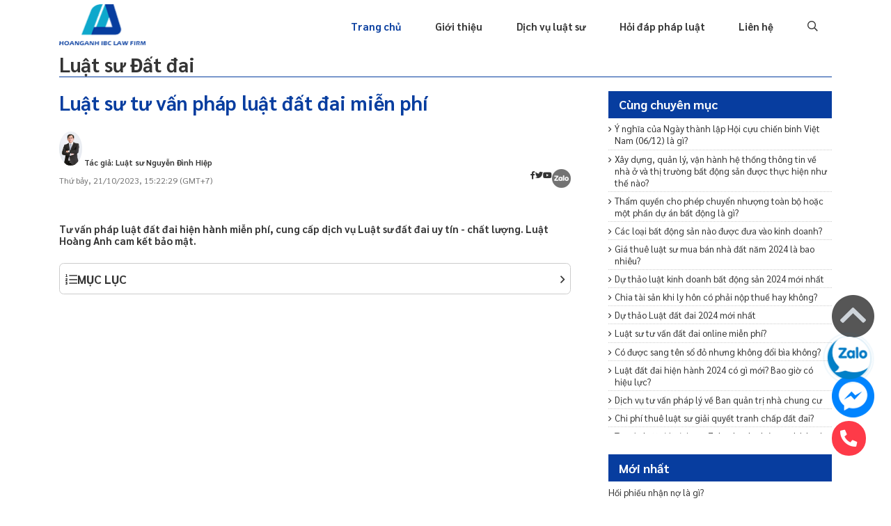

--- FILE ---
content_type: text/html; charset=UTF-8
request_url: https://luathoanganh.vn/luat-su-dat-dai/luat-su-tu-van-dat-dai-mien-phi-lha23380.html
body_size: 25500
content:
<!DOCTYPE html>
<html lang="vi" manifest="https://luathoanganh.vn/demo.appcache">


<head>
            <title>  Luật sư tư vấn pháp luật đất đai miễn phí  </title>
                    <meta name="description" content="Tư vấn pháp luật đất đai hiện hành miễn phí, cung cấp dịch vụ Luật sư đất đai uy tín - chất lượng. Luật Hoàng Anh cam kết bảo mật. "/>
            

    <meta name="keywords" content="Tư vấn đất đai, Luật sư tư vấn đất đai miễn phí">      <meta charset="utf-8" />
    <meta name="MobileOptimized" content="device-width" />
    

    <meta name="robots" content="index, follow" />

    <meta name="Googlebot-News" content="index, follow" />
    <meta property="og:locale" content="vi_VN" />
    <meta property="og:site_name" content="Luật Hoàng Anh" />
    <meta property="og:title" content=" Luật sư tư vấn pháp luật đất đai miễn phí " />
    <meta property="og:description" content=" Luật sư tư vấn pháp luật đất đai miễn phí " />
    <meta property="og:url" content="https://luathoanganh.vn/luat-su-dat-dai/luat-su-tu-van-dat-dai-mien-phi-lha23380.html" />
    <meta property="og:image" content=" https://luathoanganh.vn/media/img.news.large/2022/09/15/luat-su-tu-van-dat-dai-mien-phi_166321211023380.jpg " />
    <meta property="og:type" content="Website" />

    
    
    <meta content="width=device-width, initial-scale=1, minimum-scale=1, maximum-scale=5, user-scalable=1" name="viewport"/>
    <link rel="dns-prefetch" href="//www.googletagmanager.com" />
    <link rel="dns-prefetch" href="//fonts.gstatic.com" />
    <link rel="dns-prefetch" href="//fonts.googleapis.com" />
    <link href="https://fonts.gstatic.com" crossorigin rel="preconnect" />
    <link rel="dns-prefetch" href="https://www.googletagmanager.com"/>
    <link rel="preconnect" href="https://www.googletagmanager.com"/>
    <!--CSS-->
    
    
    
    
    
    <link rel="canonical" href="https://luathoanganh.vn/luat-su-dat-dai/luat-su-tu-van-dat-dai-mien-phi-lha23380.html"/>
    <link rel="icon" href="https://luathoanganh.vn/logo.png" type="image/x-icon">
    <link href="https://luathoanganh.vn/cong-ty-luat/css/font/fontawesome-all.css" rel="stylesheet" />



    <link href="https://luathoanganh.vn/cong-ty-luat/js/Owl2/owl.carousel.css" rel="stylesheet" />

    <link href="https://luathoanganh.vn/cong-ty-luat/css/style.css" rel="stylesheet" />
    <link href="https://luathoanganh.vn/cong-ty-luat/css/css_rwd.css" rel="stylesheet" />


    <style>
		.box-detail-content p{
			line-height: 1.8;
            font-size: 19px;
		}
		.box-detail-content h2{
            display: block;
            margin: 45px 0px;
		}
		.box-detail-content h3{
            display: block;
            margin: 10px 0px;
		}
		.box-detail-content h4{
            display: block;
            margin-bottom: 0px;
            margin-top: 0px;
            line-height: 1.8;
            color: #073d9f;
            font-size: 19px;
		}
        .slick-slide{
            height: 25px;
            padding: 0 10px;
            color: #393939;
            font-size: 14px;
            line-height: 25px;
            position: relative;
            background: #f5f5f5;
            border-radius: 40px;
        }
        .so-dong{
            /*width: 500px;*/
            overflow: hidden;
            text-overflow: ellipsis;
            line-height: 25px;
            -webkit-line-clamp: 5;
            /*height: 75px;*/
            display: -webkit-box;
            -webkit-box-orient: vertical;
        }
        /* thai */
        @font-face {
            font-family: 'Sarabun';
            font-style: italic;
            font-weight: 100;
            font-display: swap;
            src: url(https://fonts.gstatic.com/s/sarabun/v13/DtVnJx26TKEr37c9aBBx_kwfzg3upg.woff2) format('woff2');
            unicode-range: U+0E01-0E5B, U+200C-200D, U+25CC;
        }
        /* vietnamese */
        @font-face {
            font-family: 'Sarabun';
            font-style: italic;
            font-weight: 100;
            font-display: swap;
            src: url(https://fonts.gstatic.com/s/sarabun/v13/DtVnJx26TKEr37c9aBBx_kwEzg3upg.woff2) format('woff2');
            unicode-range: U+0102-0103, U+0110-0111, U+0128-0129, U+0168-0169, U+01A0-01A1, U+01AF-01B0, U+1EA0-1EF9, U+20AB;
        }
        /* latin-ext */
        @font-face {
            font-family: 'Sarabun';
            font-style: italic;
            font-weight: 100;
            font-display: swap;
            src: url(https://fonts.gstatic.com/s/sarabun/v13/DtVnJx26TKEr37c9aBBx_kwFzg3upg.woff2) format('woff2');
            unicode-range: U+0100-02AF, U+1E00-1EFF, U+2020, U+20A0-20AB, U+20AD-20CF, U+2113, U+2C60-2C7F, U+A720-A7FF;
        }
        /* latin */
        @font-face {
            font-family: 'Sarabun';
            font-style: italic;
            font-weight: 100;
            font-display: swap;
            src: url(https://fonts.gstatic.com/s/sarabun/v13/DtVnJx26TKEr37c9aBBx_kwLzg0.woff2) format('woff2');
            unicode-range: U+0000-00FF, U+0131, U+0152-0153, U+02BB-02BC, U+02C6, U+02DA, U+02DC, U+2000-206F, U+2074, U+20AC, U+2122, U+2191, U+2193, U+2212, U+2215, U+FEFF, U+FFFD;
        }
        /* thai */
        @font-face {
            font-family: 'Sarabun';
            font-style: italic;
            font-weight: 200;
            font-display: swap;
            src: url(https://fonts.gstatic.com/s/sarabun/v13/DtVkJx26TKEr37c9aBBxUl0c_SjTnwE.woff2) format('woff2');
            unicode-range: U+0E01-0E5B, U+200C-200D, U+25CC;
        }
        /* vietnamese */
        @font-face {
            font-family: 'Sarabun';
            font-style: italic;
            font-weight: 200;
            font-display: swap;
            src: url(https://fonts.gstatic.com/s/sarabun/v13/DtVkJx26TKEr37c9aBBxUl0c5ijTnwE.woff2) format('woff2');
            unicode-range: U+0102-0103, U+0110-0111, U+0128-0129, U+0168-0169, U+01A0-01A1, U+01AF-01B0, U+1EA0-1EF9, U+20AB;
        }
        /* latin-ext */
        @font-face {
            font-family: 'Sarabun';
            font-style: italic;
            font-weight: 200;
            font-display: swap;
            src: url(https://fonts.gstatic.com/s/sarabun/v13/DtVkJx26TKEr37c9aBBxUl0c5yjTnwE.woff2) format('woff2');
            unicode-range: U+0100-02AF, U+1E00-1EFF, U+2020, U+20A0-20AB, U+20AD-20CF, U+2113, U+2C60-2C7F, U+A720-A7FF;
        }
        /* latin */
        @font-face {
            font-family: 'Sarabun';
            font-style: italic;
            font-weight: 200;
            font-display: swap;
            src: url(https://fonts.gstatic.com/s/sarabun/v13/DtVkJx26TKEr37c9aBBxUl0c6SjT.woff2) format('woff2');
            unicode-range: U+0000-00FF, U+0131, U+0152-0153, U+02BB-02BC, U+02C6, U+02DA, U+02DC, U+2000-206F, U+2074, U+20AC, U+2122, U+2191, U+2193, U+2212, U+2215, U+FEFF, U+FFFD;
        }
        /* thai */
        @font-face {
            font-family: 'Sarabun';
            font-style: italic;
            font-weight: 300;
            font-display: swap;
            src: url(https://fonts.gstatic.com/s/sarabun/v13/DtVkJx26TKEr37c9aBBxNl4c_SjTnwE.woff2) format('woff2');
            unicode-range: U+0E01-0E5B, U+200C-200D, U+25CC;
        }
        /* vietnamese */
        @font-face {
            font-family: 'Sarabun';
            font-style: italic;
            font-weight: 300;
            font-display: swap;
            src: url(https://fonts.gstatic.com/s/sarabun/v13/DtVkJx26TKEr37c9aBBxNl4c5ijTnwE.woff2) format('woff2');
            unicode-range: U+0102-0103, U+0110-0111, U+0128-0129, U+0168-0169, U+01A0-01A1, U+01AF-01B0, U+1EA0-1EF9, U+20AB;
        }
        /* latin-ext */
        @font-face {
            font-family: 'Sarabun';
            font-style: italic;
            font-weight: 300;
            font-display: swap;
            src: url(https://fonts.gstatic.com/s/sarabun/v13/DtVkJx26TKEr37c9aBBxNl4c5yjTnwE.woff2) format('woff2');
            unicode-range: U+0100-02AF, U+1E00-1EFF, U+2020, U+20A0-20AB, U+20AD-20CF, U+2113, U+2C60-2C7F, U+A720-A7FF;
        }
        /* latin */
        @font-face {
            font-family: 'Sarabun';
            font-style: italic;
            font-weight: 300;
            font-display: swap;
            src: url(https://fonts.gstatic.com/s/sarabun/v13/DtVkJx26TKEr37c9aBBxNl4c6SjT.woff2) format('woff2');
            unicode-range: U+0000-00FF, U+0131, U+0152-0153, U+02BB-02BC, U+02C6, U+02DA, U+02DC, U+2000-206F, U+2074, U+20AC, U+2122, U+2191, U+2193, U+2212, U+2215, U+FEFF, U+FFFD;
        }
        /* thai */
        @font-face {
            font-family: 'Sarabun';
            font-style: italic;
            font-weight: 400;
            font-display: swap;
            src: url(https://fonts.gstatic.com/s/sarabun/v13/DtVhJx26TKEr37c9aBB5iXwJ1gk.woff2) format('woff2');
            unicode-range: U+0E01-0E5B, U+200C-200D, U+25CC;
        }
        /* vietnamese */
        @font-face {
            font-family: 'Sarabun';
            font-style: italic;
            font-weight: 400;
            font-display: swap;
            src: url(https://fonts.gstatic.com/s/sarabun/v13/DtVhJx26TKEr37c9aBB5knwJ1gk.woff2) format('woff2');
            unicode-range: U+0102-0103, U+0110-0111, U+0128-0129, U+0168-0169, U+01A0-01A1, U+01AF-01B0, U+1EA0-1EF9, U+20AB;
        }
        /* latin-ext */
        @font-face {
            font-family: 'Sarabun';
            font-style: italic;
            font-weight: 400;
            font-display: swap;
            src: url(https://fonts.gstatic.com/s/sarabun/v13/DtVhJx26TKEr37c9aBB5k3wJ1gk.woff2) format('woff2');
            unicode-range: U+0100-02AF, U+1E00-1EFF, U+2020, U+20A0-20AB, U+20AD-20CF, U+2113, U+2C60-2C7F, U+A720-A7FF;
        }
        /* latin */
        @font-face {
            font-family: 'Sarabun';
            font-style: italic;
            font-weight: 400;
            font-display: swap;
            src: url(https://fonts.gstatic.com/s/sarabun/v13/DtVhJx26TKEr37c9aBB5nXwJ.woff2) format('woff2');
            unicode-range: U+0000-00FF, U+0131, U+0152-0153, U+02BB-02BC, U+02C6, U+02DA, U+02DC, U+2000-206F, U+2074, U+20AC, U+2122, U+2191, U+2193, U+2212, U+2215, U+FEFF, U+FFFD;
        }
        /* thai */
        @font-face {
            font-family: 'Sarabun';
            font-style: italic;
            font-weight: 500;
            font-display: swap;
            src: url(https://fonts.gstatic.com/s/sarabun/v13/DtVkJx26TKEr37c9aBBxbl8c_SjTnwE.woff2) format('woff2');
            unicode-range: U+0E01-0E5B, U+200C-200D, U+25CC;
        }
        /* vietnamese */
        @font-face {
            font-family: 'Sarabun';
            font-style: italic;
            font-weight: 500;
            font-display: swap;
            src: url(https://fonts.gstatic.com/s/sarabun/v13/DtVkJx26TKEr37c9aBBxbl8c5ijTnwE.woff2) format('woff2');
            unicode-range: U+0102-0103, U+0110-0111, U+0128-0129, U+0168-0169, U+01A0-01A1, U+01AF-01B0, U+1EA0-1EF9, U+20AB;
        }
        /* latin-ext */
        @font-face {
            font-family: 'Sarabun';
            font-style: italic;
            font-weight: 500;
            font-display: swap;
            src: url(https://fonts.gstatic.com/s/sarabun/v13/DtVkJx26TKEr37c9aBBxbl8c5yjTnwE.woff2) format('woff2');
            unicode-range: U+0100-02AF, U+1E00-1EFF, U+2020, U+20A0-20AB, U+20AD-20CF, U+2113, U+2C60-2C7F, U+A720-A7FF;
        }
        /* latin */
        @font-face {
            font-family: 'Sarabun';
            font-style: italic;
            font-weight: 500;
            font-display: swap;
            src: url(https://fonts.gstatic.com/s/sarabun/v13/DtVkJx26TKEr37c9aBBxbl8c6SjT.woff2) format('woff2');
            unicode-range: U+0000-00FF, U+0131, U+0152-0153, U+02BB-02BC, U+02C6, U+02DA, U+02DC, U+2000-206F, U+2074, U+20AC, U+2122, U+2191, U+2193, U+2212, U+2215, U+FEFF, U+FFFD;
        }
        /* thai */
        @font-face {
            font-family: 'Sarabun';
            font-style: italic;
            font-weight: 600;
            font-display: swap;
            src: url(https://fonts.gstatic.com/s/sarabun/v13/DtVkJx26TKEr37c9aBBxQlgc_SjTnwE.woff2) format('woff2');
            unicode-range: U+0E01-0E5B, U+200C-200D, U+25CC;
        }
        /* vietnamese */
        @font-face {
            font-family: 'Sarabun';
            font-style: italic;
            font-weight: 600;
            font-display: swap;
            src: url(https://fonts.gstatic.com/s/sarabun/v13/DtVkJx26TKEr37c9aBBxQlgc5ijTnwE.woff2) format('woff2');
            unicode-range: U+0102-0103, U+0110-0111, U+0128-0129, U+0168-0169, U+01A0-01A1, U+01AF-01B0, U+1EA0-1EF9, U+20AB;
        }
        /* latin-ext */
        @font-face {
            font-family: 'Sarabun';
            font-style: italic;
            font-weight: 600;
            font-display: swap;
            src: url(https://fonts.gstatic.com/s/sarabun/v13/DtVkJx26TKEr37c9aBBxQlgc5yjTnwE.woff2) format('woff2');
            unicode-range: U+0100-02AF, U+1E00-1EFF, U+2020, U+20A0-20AB, U+20AD-20CF, U+2113, U+2C60-2C7F, U+A720-A7FF;
        }
        /* latin */
        @font-face {
            font-family: 'Sarabun';
            font-style: italic;
            font-weight: 600;
            font-display: swap;
            src: url(https://fonts.gstatic.com/s/sarabun/v13/DtVkJx26TKEr37c9aBBxQlgc6SjT.woff2) format('woff2');
            unicode-range: U+0000-00FF, U+0131, U+0152-0153, U+02BB-02BC, U+02C6, U+02DA, U+02DC, U+2000-206F, U+2074, U+20AC, U+2122, U+2191, U+2193, U+2212, U+2215, U+FEFF, U+FFFD;
        }
        /* thai */
        @font-face {
            font-family: 'Sarabun';
            font-style: italic;
            font-weight: 700;
            font-display: swap;
            src: url(https://fonts.gstatic.com/s/sarabun/v13/DtVkJx26TKEr37c9aBBxJlkc_SjTnwE.woff2) format('woff2');
            unicode-range: U+0E01-0E5B, U+200C-200D, U+25CC;
        }
        /* vietnamese */
        @font-face {
            font-family: 'Sarabun';
            font-style: italic;
            font-weight: 700;
            font-display: swap;
            src: url(https://fonts.gstatic.com/s/sarabun/v13/DtVkJx26TKEr37c9aBBxJlkc5ijTnwE.woff2) format('woff2');
            unicode-range: U+0102-0103, U+0110-0111, U+0128-0129, U+0168-0169, U+01A0-01A1, U+01AF-01B0, U+1EA0-1EF9, U+20AB;
        }
        /* latin-ext */
        @font-face {
            font-family: 'Sarabun';
            font-style: italic;
            font-weight: 700;
            font-display: swap;
            src: url(https://fonts.gstatic.com/s/sarabun/v13/DtVkJx26TKEr37c9aBBxJlkc5yjTnwE.woff2) format('woff2');
            unicode-range: U+0100-02AF, U+1E00-1EFF, U+2020, U+20A0-20AB, U+20AD-20CF, U+2113, U+2C60-2C7F, U+A720-A7FF;
        }
        /* latin */
        @font-face {
            font-family: 'Sarabun';
            font-style: italic;
            font-weight: 700;
            font-display: swap;
            src: url(https://fonts.gstatic.com/s/sarabun/v13/DtVkJx26TKEr37c9aBBxJlkc6SjT.woff2) format('woff2');
            unicode-range: U+0000-00FF, U+0131, U+0152-0153, U+02BB-02BC, U+02C6, U+02DA, U+02DC, U+2000-206F, U+2074, U+20AC, U+2122, U+2191, U+2193, U+2212, U+2215, U+FEFF, U+FFFD;
        }
        /* thai */
        @font-face {
            font-family: 'Sarabun';
            font-style: italic;
            font-weight: 800;
            font-display: swap;
            src: url(https://fonts.gstatic.com/s/sarabun/v13/DtVkJx26TKEr37c9aBBxOloc_SjTnwE.woff2) format('woff2');
            unicode-range: U+0E01-0E5B, U+200C-200D, U+25CC;
        }
        /* vietnamese */
        @font-face {
            font-family: 'Sarabun';
            font-style: italic;
            font-weight: 800;
            font-display: swap;
            src: url(https://fonts.gstatic.com/s/sarabun/v13/DtVkJx26TKEr37c9aBBxOloc5ijTnwE.woff2) format('woff2');
            unicode-range: U+0102-0103, U+0110-0111, U+0128-0129, U+0168-0169, U+01A0-01A1, U+01AF-01B0, U+1EA0-1EF9, U+20AB;
        }
        /* latin-ext */
        @font-face {
            font-family: 'Sarabun';
            font-style: italic;
            font-weight: 800;
            font-display: swap;
            src: url(https://fonts.gstatic.com/s/sarabun/v13/DtVkJx26TKEr37c9aBBxOloc5yjTnwE.woff2) format('woff2');
            unicode-range: U+0100-02AF, U+1E00-1EFF, U+2020, U+20A0-20AB, U+20AD-20CF, U+2113, U+2C60-2C7F, U+A720-A7FF;
        }
        /* latin */
        @font-face {
            font-family: 'Sarabun';
            font-style: italic;
            font-weight: 800;
            font-display: swap;
            src: url(https://fonts.gstatic.com/s/sarabun/v13/DtVkJx26TKEr37c9aBBxOloc6SjT.woff2) format('woff2');
            unicode-range: U+0000-00FF, U+0131, U+0152-0153, U+02BB-02BC, U+02C6, U+02DA, U+02DC, U+2000-206F, U+2074, U+20AC, U+2122, U+2191, U+2193, U+2212, U+2215, U+FEFF, U+FFFD;
        }
        /* thai */
        @font-face {
            font-family: 'Sarabun';
            font-style: normal;
            font-weight: 100;
            font-display: swap;
            src: url(https://fonts.gstatic.com/s/sarabun/v13/DtVhJx26TKEr37c9YHZ5iXwJ1gk.woff2) format('woff2');
            unicode-range: U+0E01-0E5B, U+200C-200D, U+25CC;
        }
        /* vietnamese */
        @font-face {
            font-family: 'Sarabun';
            font-style: normal;
            font-weight: 100;
            font-display: swap;
            src: url(https://fonts.gstatic.com/s/sarabun/v13/DtVhJx26TKEr37c9YHZ5knwJ1gk.woff2) format('woff2');
            unicode-range: U+0102-0103, U+0110-0111, U+0128-0129, U+0168-0169, U+01A0-01A1, U+01AF-01B0, U+1EA0-1EF9, U+20AB;
        }
        /* latin-ext */
        @font-face {
            font-family: 'Sarabun';
            font-style: normal;
            font-weight: 100;
            font-display: swap;
            src: url(https://fonts.gstatic.com/s/sarabun/v13/DtVhJx26TKEr37c9YHZ5k3wJ1gk.woff2) format('woff2');
            unicode-range: U+0100-02AF, U+1E00-1EFF, U+2020, U+20A0-20AB, U+20AD-20CF, U+2113, U+2C60-2C7F, U+A720-A7FF;
        }
        /* latin */
        @font-face {
            font-family: 'Sarabun';
            font-style: normal;
            font-weight: 100;
            font-display: swap;
            src: url(https://fonts.gstatic.com/s/sarabun/v13/DtVhJx26TKEr37c9YHZ5nXwJ.woff2) format('woff2');
            unicode-range: U+0000-00FF, U+0131, U+0152-0153, U+02BB-02BC, U+02C6, U+02DA, U+02DC, U+2000-206F, U+2074, U+20AC, U+2122, U+2191, U+2193, U+2212, U+2215, U+FEFF, U+FFFD;
        }
        /* thai */
        @font-face {
            font-family: 'Sarabun';
            font-style: normal;
            font-weight: 200;
            font-display: swap;
            src: url(https://fonts.gstatic.com/s/sarabun/v13/DtVmJx26TKEr37c9YNpoik8s6zDX.woff2) format('woff2');
            unicode-range: U+0E01-0E5B, U+200C-200D, U+25CC;
        }
        /* vietnamese */
        @font-face {
            font-family: 'Sarabun';
            font-style: normal;
            font-weight: 200;
            font-display: swap;
            src: url(https://fonts.gstatic.com/s/sarabun/v13/DtVmJx26TKEr37c9YNpoilQs6zDX.woff2) format('woff2');
            unicode-range: U+0102-0103, U+0110-0111, U+0128-0129, U+0168-0169, U+01A0-01A1, U+01AF-01B0, U+1EA0-1EF9, U+20AB;
        }
        /* latin-ext */
        @font-face {
            font-family: 'Sarabun';
            font-style: normal;
            font-weight: 200;
            font-display: swap;
            src: url(https://fonts.gstatic.com/s/sarabun/v13/DtVmJx26TKEr37c9YNpoilUs6zDX.woff2) format('woff2');
            unicode-range: U+0100-02AF, U+1E00-1EFF, U+2020, U+20A0-20AB, U+20AD-20CF, U+2113, U+2C60-2C7F, U+A720-A7FF;
        }
        /* latin */
        @font-face {
            font-family: 'Sarabun';
            font-style: normal;
            font-weight: 200;
            font-display: swap;
            src: url(https://fonts.gstatic.com/s/sarabun/v13/DtVmJx26TKEr37c9YNpoilss6w.woff2) format('woff2');
            unicode-range: U+0000-00FF, U+0131, U+0152-0153, U+02BB-02BC, U+02C6, U+02DA, U+02DC, U+2000-206F, U+2074, U+20AC, U+2122, U+2191, U+2193, U+2212, U+2215, U+FEFF, U+FFFD;
        }
        /* thai */
        @font-face {
            font-family: 'Sarabun';
            font-style: normal;
            font-weight: 300;
            font-display: swap;
            src: url(https://fonts.gstatic.com/s/sarabun/v13/DtVmJx26TKEr37c9YL5rik8s6zDX.woff2) format('woff2');
            unicode-range: U+0E01-0E5B, U+200C-200D, U+25CC;
        }
        /* vietnamese */
        @font-face {
            font-family: 'Sarabun';
            font-style: normal;
            font-weight: 300;
            font-display: swap;
            src: url(https://fonts.gstatic.com/s/sarabun/v13/DtVmJx26TKEr37c9YL5rilQs6zDX.woff2) format('woff2');
            unicode-range: U+0102-0103, U+0110-0111, U+0128-0129, U+0168-0169, U+01A0-01A1, U+01AF-01B0, U+1EA0-1EF9, U+20AB;
        }
        /* latin-ext */
        @font-face {
            font-family: 'Sarabun';
            font-style: normal;
            font-weight: 300;
            font-display: swap;
            src: url(https://fonts.gstatic.com/s/sarabun/v13/DtVmJx26TKEr37c9YL5rilUs6zDX.woff2) format('woff2');
            unicode-range: U+0100-02AF, U+1E00-1EFF, U+2020, U+20A0-20AB, U+20AD-20CF, U+2113, U+2C60-2C7F, U+A720-A7FF;
        }
        /* latin */
        @font-face {
            font-family: 'Sarabun';
            font-style: normal;
            font-weight: 300;
            font-display: swap;
            src: url(https://fonts.gstatic.com/s/sarabun/v13/DtVmJx26TKEr37c9YL5rilss6w.woff2) format('woff2');
            unicode-range: U+0000-00FF, U+0131, U+0152-0153, U+02BB-02BC, U+02C6, U+02DA, U+02DC, U+2000-206F, U+2074, U+20AC, U+2122, U+2191, U+2193, U+2212, U+2215, U+FEFF, U+FFFD;
        }
        /* thai */
        @font-face {
            font-family: 'Sarabun';
            font-style: normal;
            font-weight: 400;
            font-display: swap;
            src: url(https://fonts.gstatic.com/s/sarabun/v13/DtVjJx26TKEr37c9aAFJn2QN.woff2) format('woff2');
            unicode-range: U+0E01-0E5B, U+200C-200D, U+25CC;
        }
        /* vietnamese */
        @font-face {
            font-family: 'Sarabun';
            font-style: normal;
            font-weight: 400;
            font-display: swap;
            src: url(https://fonts.gstatic.com/s/sarabun/v13/DtVjJx26TKEr37c9aBpJn2QN.woff2) format('woff2');
            unicode-range: U+0102-0103, U+0110-0111, U+0128-0129, U+0168-0169, U+01A0-01A1, U+01AF-01B0, U+1EA0-1EF9, U+20AB;
        }
        /* latin-ext */
        @font-face {
            font-family: 'Sarabun';
            font-style: normal;
            font-weight: 400;
            font-display: swap;
            src: url(https://fonts.gstatic.com/s/sarabun/v13/DtVjJx26TKEr37c9aBtJn2QN.woff2) format('woff2');
            unicode-range: U+0100-02AF, U+1E00-1EFF, U+2020, U+20A0-20AB, U+20AD-20CF, U+2113, U+2C60-2C7F, U+A720-A7FF;
        }
        /* latin */
        @font-face {
            font-family: 'Sarabun';
            font-style: normal;
            font-weight: 400;
            font-display: swap;
            src: url(https://fonts.gstatic.com/s/sarabun/v13/DtVjJx26TKEr37c9aBVJnw.woff2) format('woff2');
            unicode-range: U+0000-00FF, U+0131, U+0152-0153, U+02BB-02BC, U+02C6, U+02DA, U+02DC, U+2000-206F, U+2074, U+20AC, U+2122, U+2191, U+2193, U+2212, U+2215, U+FEFF, U+FFFD;
        }
        /* thai */
        @font-face {
            font-family: 'Sarabun';
            font-style: normal;
            font-weight: 500;
            font-display: swap;
            src: url(https://fonts.gstatic.com/s/sarabun/v13/DtVmJx26TKEr37c9YOZqik8s6zDX.woff2) format('woff2');
            unicode-range: U+0E01-0E5B, U+200C-200D, U+25CC;
        }
        /* vietnamese */
        @font-face {
            font-family: 'Sarabun';
            font-style: normal;
            font-weight: 500;
            font-display: swap;
            src: url(https://fonts.gstatic.com/s/sarabun/v13/DtVmJx26TKEr37c9YOZqilQs6zDX.woff2) format('woff2');
            unicode-range: U+0102-0103, U+0110-0111, U+0128-0129, U+0168-0169, U+01A0-01A1, U+01AF-01B0, U+1EA0-1EF9, U+20AB;
        }
        /* latin-ext */
        @font-face {
            font-family: 'Sarabun';
            font-style: normal;
            font-weight: 500;
            font-display: swap;
            src: url(https://fonts.gstatic.com/s/sarabun/v13/DtVmJx26TKEr37c9YOZqilUs6zDX.woff2) format('woff2');
            unicode-range: U+0100-02AF, U+1E00-1EFF, U+2020, U+20A0-20AB, U+20AD-20CF, U+2113, U+2C60-2C7F, U+A720-A7FF;
        }
        /* latin */
        @font-face {
            font-family: 'Sarabun';
            font-style: normal;
            font-weight: 500;
            font-display: swap;
            src: url(https://fonts.gstatic.com/s/sarabun/v13/DtVmJx26TKEr37c9YOZqilss6w.woff2) format('woff2');
            unicode-range: U+0000-00FF, U+0131, U+0152-0153, U+02BB-02BC, U+02C6, U+02DA, U+02DC, U+2000-206F, U+2074, U+20AC, U+2122, U+2191, U+2193, U+2212, U+2215, U+FEFF, U+FFFD;
        }
        /* thai */
        @font-face {
            font-family: 'Sarabun';
            font-style: normal;
            font-weight: 600;
            font-display: swap;
            src: url(https://fonts.gstatic.com/s/sarabun/v13/DtVmJx26TKEr37c9YMptik8s6zDX.woff2) format('woff2');
            unicode-range: U+0E01-0E5B, U+200C-200D, U+25CC;
        }
        /* vietnamese */
        @font-face {
            font-family: 'Sarabun';
            font-style: normal;
            font-weight: 600;
            font-display: swap;
            src: url(https://fonts.gstatic.com/s/sarabun/v13/DtVmJx26TKEr37c9YMptilQs6zDX.woff2) format('woff2');
            unicode-range: U+0102-0103, U+0110-0111, U+0128-0129, U+0168-0169, U+01A0-01A1, U+01AF-01B0, U+1EA0-1EF9, U+20AB;
        }
        /* latin-ext */
        @font-face {
            font-family: 'Sarabun';
            font-style: normal;
            font-weight: 600;
            font-display: swap;
            src: url(https://fonts.gstatic.com/s/sarabun/v13/DtVmJx26TKEr37c9YMptilUs6zDX.woff2) format('woff2');
            unicode-range: U+0100-02AF, U+1E00-1EFF, U+2020, U+20A0-20AB, U+20AD-20CF, U+2113, U+2C60-2C7F, U+A720-A7FF;
        }
        /* latin */
        @font-face {
            font-family: 'Sarabun';
            font-style: normal;
            font-weight: 600;
            font-display: swap;
            src: url(https://fonts.gstatic.com/s/sarabun/v13/DtVmJx26TKEr37c9YMptilss6w.woff2) format('woff2');
            unicode-range: U+0000-00FF, U+0131, U+0152-0153, U+02BB-02BC, U+02C6, U+02DA, U+02DC, U+2000-206F, U+2074, U+20AC, U+2122, U+2191, U+2193, U+2212, U+2215, U+FEFF, U+FFFD;
        }
        /* thai */
        @font-face {
            font-family: 'Sarabun';
            font-style: normal;
            font-weight: 700;
            font-display: swap;
            src: url(https://fonts.gstatic.com/s/sarabun/v13/DtVmJx26TKEr37c9YK5sik8s6zDX.woff2) format('woff2');
            unicode-range: U+0E01-0E5B, U+200C-200D, U+25CC;
        }
        /* vietnamese */
        @font-face {
            font-family: 'Sarabun';
            font-style: normal;
            font-weight: 700;
            font-display: swap;
            src: url(https://fonts.gstatic.com/s/sarabun/v13/DtVmJx26TKEr37c9YK5silQs6zDX.woff2) format('woff2');
            unicode-range: U+0102-0103, U+0110-0111, U+0128-0129, U+0168-0169, U+01A0-01A1, U+01AF-01B0, U+1EA0-1EF9, U+20AB;
        }
        /* latin-ext */
        @font-face {
            font-family: 'Sarabun';
            font-style: normal;
            font-weight: 700;
            font-display: swap;
            src: url(https://fonts.gstatic.com/s/sarabun/v13/DtVmJx26TKEr37c9YK5silUs6zDX.woff2) format('woff2');
            unicode-range: U+0100-02AF, U+1E00-1EFF, U+2020, U+20A0-20AB, U+20AD-20CF, U+2113, U+2C60-2C7F, U+A720-A7FF;
        }
        /* latin */
        @font-face {
            font-family: 'Sarabun';
            font-style: normal;
            font-weight: 700;
            font-display: swap;
            src: url(https://fonts.gstatic.com/s/sarabun/v13/DtVmJx26TKEr37c9YK5silss6w.woff2) format('woff2');
            unicode-range: U+0000-00FF, U+0131, U+0152-0153, U+02BB-02BC, U+02C6, U+02DA, U+02DC, U+2000-206F, U+2074, U+20AC, U+2122, U+2191, U+2193, U+2212, U+2215, U+FEFF, U+FFFD;
        }
        /* thai */
        @font-face {
            font-family: 'Sarabun';
            font-style: normal;
            font-weight: 800;
            font-display: swap;
            src: url(https://fonts.gstatic.com/s/sarabun/v13/DtVmJx26TKEr37c9YLJvik8s6zDX.woff2) format('woff2');
            unicode-range: U+0E01-0E5B, U+200C-200D, U+25CC;
        }
        /* vietnamese */
        @font-face {
            font-family: 'Sarabun';
            font-style: normal;
            font-weight: 800;
            font-display: swap;
            src: url(https://fonts.gstatic.com/s/sarabun/v13/DtVmJx26TKEr37c9YLJvilQs6zDX.woff2) format('woff2');
            unicode-range: U+0102-0103, U+0110-0111, U+0128-0129, U+0168-0169, U+01A0-01A1, U+01AF-01B0, U+1EA0-1EF9, U+20AB;
        }
        /* latin-ext */
        @font-face {
            font-family: 'Sarabun';
            font-style: normal;
            font-weight: 800;
            font-display: swap;
            src: url(https://fonts.gstatic.com/s/sarabun/v13/DtVmJx26TKEr37c9YLJvilUs6zDX.woff2) format('woff2');
            unicode-range: U+0100-02AF, U+1E00-1EFF, U+2020, U+20A0-20AB, U+20AD-20CF, U+2113, U+2C60-2C7F, U+A720-A7FF;
        }
        /* latin */
        @font-face {
            font-family: 'Sarabun';
            font-style: normal;
            font-weight: 800;
            font-display: swap;
            src: url(https://fonts.gstatic.com/s/sarabun/v13/DtVmJx26TKEr37c9YLJvilss6w.woff2) format('woff2');
            unicode-range: U+0000-00FF, U+0131, U+0152-0153, U+02BB-02BC, U+02C6, U+02DA, U+02DC, U+2000-206F, U+2074, U+20AC, U+2122, U+2191, U+2193, U+2212, U+2215, U+FEFF, U+FFFD;
        }

        table tr td{
            border: 1px solid #0a0a0a;
        }
        blockquote {
            background: #ffffff !important;
            /*border-left: 10px solid #ccc;*/
            margin: 1.5em 10px;
            padding: 0.5em 10px;
            quotes: "\201C""\201D""\2018""\2019";
            //color: #A64C2C;
			color: blue;
            font-style: italic;
            font-weight: none;
            font-size: 19px;
        }
        blockquote:before {
            color: #ff9900;
            content: open-quote;
            font-size: 5em;
            line-height: 0.1em;
            margin-right: 0.25em;
            vertical-align: -0.4em;
        }
        blockquote:after {
            color: #ff9900;
            content: close-quote;
            font-size: 5em;
            line-height: 0.5em;
            /*margin-right: 0.25em;*/
            vertical-align: -0.6em;
            padding-top: 5px !important;
            bottom: -1rem;
            right: 1rem;
            float: right;
            /*content: close-quote;*/
        }


        /*blockquote p {*/
        /*    display: inline;*/
        /*}*/
        /*em{*/
        /*    display: block;*/
        /*}*/
        @media screen and (max-width: 600px) {
            #iconService2 {
                display: none;
            }
        }
    </style>
    <script type="application/ld+json">
			[{
			"@context": "https://schema.org",
			"@type" : "Organization",
			"name": "Luật Hoàng Anh",
			"url" : "https://luathoanganh.vn/",
			"logo"	: "https://luathoanganh.vn/cong-ty-luat/pic/logo.png",
			"contactPoint": [
			{
			"@type": "ContactPoint",
			"telephone": "0908308123",
			"contactType": "customer service"
			}
			]
			},
			{
			"@context": "https://schema.org",
			"@type": "WebSite",
			"name": "Luật Hoàng Anh",
			"url": "https://luathoanganh.vn/",
			"sameAs": [
			"https://twitter.com/luathoanganh",
			"https://www.facebook.com/HoangAnhLawfirm",
			"https://twitter.com/luathoanganh",
			"https://qiita.com/luathoanganh",
			"https://articlessubmissionservice.com/members/luathoanganh/",
			"https://www.pinterest.com/luathoanganh/",
			"https://gab.com/luathoanganh",
			"https://dribbble.com/luathoanganh/about",
			"https://tapas.io/luathoanganh",
			"https://www.behance.net/luathoanganh",
			"https://luathoanganh.blogspot.com/",
			"https://vimeo.com/luathoanganh",
			"https://getpocket.com/@luathoanganh",
			"https://www.wishlistr.com/luathoanganh/",
			"https://www.youtube.com/channel/UCwlm17yyO6h8W9xMHyToqYg"

			]
			},
			{
			"@context": "https://schema.org",
			"@type": "LocalBusiness",
			"name": "Công ty luật Hoàng Anh - Tư vấn pháp luật, dịch vụ luật sư",
			"image": "https://luathoanganh.vn/cong-ty-luat/pic/logo.png",
			"@id": "https://luathoanganh.vn/",
			"url": "https://luathoanganh.vn/",
			"description":"Luật Hoàng Anh - Công ty tư vấn pháp luật, dịch vụ luật sư trực tiếp qua Hotline: 0908308123 MIỄN PHÍ. Văn phòng luật sư cung cấp dịch vụ pháp lý uy tín tại Hà Nội.",
			"telephone": "0908308123",
			"priceRange": "$$",
			"address": {
			"@type": "PostalAddress",
			"streetAddress": " Số 2/84 - Trần Quang Diệu - Phường Ô Chợ Dừa - Quận Đống Đa - TP Hà Nội",
			"addressLocality": "Thành Phố Hà Nội",
			"postalCode": "11511",
			"mainEntityOfPage":"https://goo.gl/maps/yHaNPnL7uqMvUSdE9",
			"addressCountry": "VN"},
			"geo": {
			"@type": "GeoCoordinates",
			"latitude": 21.01477,
			"longitude": 105.82358
			},
			"openingHoursSpecification": {
			"@type": "OpeningHoursSpecification",
			"dayOfWeek": [
			"Monday",
			"Tuesday",
			"Wednesday",
			"Thursday",
			"Friday",
			"Saturday"
			],
			"opens": "08:00",
			"closes": "17:30"
			}
			}
			]
			</script>

<script async src="https://pagead2.googlesyndication.com/pagead/js/adsbygoogle.js?client=ca-pub-1083459065232629"
     crossorigin="anonymous"></script>
    <!-- Google tag (gtag.js) -->
    <script async src="https://www.googletagmanager.com/gtag/js?id=G-W879QKG3M0"></script>
    <script>
        window.dataLayer = window.dataLayer || [];
        function gtag(){dataLayer.push(arguments);}
        gtag('js', new Date());

        gtag('config', 'G-W879QKG3M0');
    </script>

</head>
<body>
<!-- Google Tag Manager (noscript) -->
<noscript><iframe src="https://www.googletagmanager.com/ns.html?id=GTM-WQLP8BH"
                  height="0" width="0" style="display:none;visibility:hidden"></iframe></noscript>
<!-- End Google Tag Manager (noscript) -->
<div id="header">
    <div class="wrp">
        <a class="logo" href="/" title="">
            <img src="https://luathoanganh.vn/cong-ty-luat/pic/logo.png" alt="" loading="lazy">
        </a>
        <div class="right">
            <div id="menu">
    <ul>
        <li class="active">
            <a href="/" title="Trang chủ">Trang chủ</a>
        </li>
        <li>
            <a title="Giới thiệu">Giới thiệu</a>
            <span class="openSub">
                                <i class="far fa-angle-down"></i>
                            </span>
            <ul>
                
                
                
                
                
                
                
                
                
                
                
                
                
                
                
                
                
                <li>
                    <a href="https://luathoanganh.vn/ve-chung-toi.html" title="Về chúng tôi">Về chúng tôi</a>
                </li>
                <li>
                    <a href="https://luathoanganh.vn/doi-ngu-luat-su.html" title="Đội ngũ luật sư">Đội ngũ luật sư</a>
                </li>
                <li>
                    <a href="https://luathoanganh.vn/gioi-thieu/chinh-sach-bao-ve-thong-tin-ca-nhan-lha5881.html" title="Chính sách bảo mật">Chính sách bảo mật</a>
                </li>
            </ul>
        </li>
        <li>
            <a href="https://luathoanganh.vn/dich-vu-luat-su.html">Dịch vụ luật sư</a>
            <span class="openSub"><i class="far fa-angle-down"></i></span>
            <ul>
                <li><a href="https://luathoanganh.vn/dich-vu-luat-su/luat-su-doanh-nghiep.html" title="Luật Sư Doanh nghiệp">Luật Sư Doanh nghiệp</a></li>
                <li><a href="https://luathoanganh.vn/dich-vu-luat-su/luat-su-dan-su.html" title="Luật Sư Dân Sự">Luật Sư Dân Sự</a></li>
                <li><a href="https://luathoanganh.vn/dich-vu-luat-su/luat-su-hinh-su.html" title="Luật sư Hình sự">Luật sư Hình sự</a></li>
                <li><a href="https://luathoanganh.vn/dich-vu-luat-su/luat-su-dat-dai.html" title="Luật sư Đất đai">Luật sư Đất đai</a></li>
                <li><a href="https://luathoanganh.vn/dich-vu-luat-su/luat-su-thua-ke.html" title="Luật Sư Thừa kế">Luật Sư Thừa kế</a></li>
                <li><a href="https://luathoanganh.vn/dich-vu-luat-su/luat-su-rieng.html" title="Luật Sư Riêng">Luật Sư Riêng</a></li>
                <li><a href="https://luathoanganh.vn/dich-vu-luat-su/giay-phep.html" title="Giấy phép">Giấy phép</a></li>
                <li><a href="https://luathoanganh.vn/dich-vu-luat-su/luat-su-hop-dong.html" title="Luật Sư Hợp đồng">Luật Sư Hợp đồng</a></li>
                <li><a href="https://luathoanganh.vn/dich-vu-luat-su/luat-su-lao-dong.html" title="Luật Sư Lao động">Luật Sư Lao động</a></li>
                <li><a href="https://luathoanganh.vn/dich-vu-luat-su/luat-su-hon-nhan.html" title="Luật sư Hôn nhân">Luật sư Hôn nhân</a></li>
                <li><a href="https://luathoanganh.vn/dich-vu-luat-su/dich-vu-so-huu-tri-tue.html" title="Dịch vụ Sở hữu trí tuệ">Dịch vụ Sở hữu trí tuệ</a></li>
                <li><a href="https://luathoanganh.vn/dich-vu-luat-su/luat-su-du-an-dau-tu.html" title="Luật sư dự án đầu tư">Luật sư dự án đầu tư</a></li>
                <li><a href="https://luathoanganh.vn/dich-vu-luat-su/luat-su-thu-hoi-cong-no.html" title="Luật sư thu hồi công nợ">Luật sư thu hồi công nợ</a></li>
            </ul>
        </li>
        <li>
            <a href="https://luathoanganh.vn/hoi-dap-phap-luat.html">Hỏi đáp pháp luật</a>
            <span class="openSub"><i class="far fa-angle-down"></i></span>
            <ul>
                <li><a href="https://luathoanganh.vn/tinh-huong-phap-luat/hoi-dap-luat-dan-su.html" title="Hỏi đáp luật Dân Sự">Hỏi đáp luật Dân Sự</a></li>
                <li><a href="https://luathoanganh.vn/tinh-huong-phap-luat/hoi-dap-luat-hinh-su.html" title="Hỏi đáp luật Hình Sự">Hỏi đáp luật Hình Sự</a></li>
                <li><a href="https://luathoanganh.vn/tinh-huong-phap-luat/hoi-dap-luat-dat-dai.html" title="Hỏi đáp luật Đất đai">Hỏi đáp luật Đất đai</a></li>
                <li><a href="https://luathoanganh.vn/tinh-huong-phap-luat/tu-van-hon-nhan-gia-dinh.html" title="Tư vấn Hôn nhân Gia đình">Tư vấn Hôn nhân Gia đình</a></li>
                <li><a href="https://luathoanganh.vn/tinh-huong-phap-luat/hoi-dap-luat-lao-dong.html" title="Hỏi đáp luật Lao động">Hỏi đáp luật Lao động</a></li>
                <li><a href="https://luathoanganh.vn/tinh-huong-phap-luat/hoi-dap-luat-doanh-nghiep.html" title="Hỏi đáp luật Doanh nghiệp">Hỏi đáp luật Doanh nghiệp</a></li>
                <li><a href="https://luathoanganh.vn/tinh-huong-phap-luat/tu-van-so-huu-tri-tue.html" title="Tư vấn Sở hữu trí tuệ">Tư vấn Sở hữu trí tuệ</a></li>
                <li><a href="https://luathoanganh.vn/tinh-huong-phap-luat/hoi-dap-bao-hiem-xa-hoi.html" title="Hỏi đáp Bảo hiểm xã hội">Hỏi đáp Bảo hiểm xã hội</a></li>
                <li><a href="https://luathoanganh.vn/tinh-huong-phap-luat/hoi-dap-thue.html" title="Hỏi đáp Thuế">Hỏi đáp Thuế</a></li>
                <li><a href="https://luathoanganh.vn/tinh-huong-phap-luat/su-kien-va-binh-luan.html" title="Sự kiện và bình luận">Sự kiện và bình luận</a></li>
                <li><a href="https://luathoanganh.vn/tinh-huong-phap-luat/to-chuc-bo-may-nha-nuoc.html" title="Tổ chức bộ máy Nhà nước">Tổ chức bộ máy Nhà nước</a></li>
                <li><a href="https://luathoanganh.vn/tinh-huong-phap-luat/thu-tuc-hanh-chinh.html" title="Thủ tục hành chính">Thủ tục hành chính</a></li>
                <li><a href="https://luathoanganh.vn/tinh-huong-phap-luat/hoi-dap-chung.html" title="Hỏi đáp chung">Hỏi đáp chung</a></li>
                <li><a href="https://luathoanganh.vn/tinh-huong-phap-luat/bieu-mau.html" title="Biểu mẫu">Biểu mẫu</a></li>
            </ul>
        </li>

        <li>
            <a href="https://luathoanganh.vn/lien-he.html" title="Liên hệ">Liên hệ</a>
        </li>

        <li>
            <a href="javascript://" title="search" class="toggleSearch">
                <i class="far fa-search"></i>
            </a>

            <div class="searchForm">
                <div>
                    <input type="text" class="ipt" name="search" form="sr" placeholder="Nhập từ khoá">
                    <button  class="btnSearch" form="sr" type="submit"><i class="far fa-search"></i></button>
                </div>
            </div>

        </li>
        <form action="https://luathoanganh.vn/tim-kiem.html" id="sr">

        </form>

    </ul>
</div>
<div id="iconService2">
    <div class="group">
        <div class="item">
            <a href="https://luathoanganh.vn/dich-vu-luat-su/luat-su-dan-su.html" title="Dân sự">
                    <span class="icon">
                        <img src="https://luathoanganh.vn/cong-ty-luat/pic/ic1.png" alt="Dân sự" loading="lazy">
                    </span>
                <span class="text">Dân sự</span>
            </a>
        </div>
        <div class="item">
            <a href="https://luathoanganh.vn/dich-vu-luat-su/luat-su-dat-dai.html" title="Đất đai">
                    <span class="icon">
                        <img src="https://luathoanganh.vn/cong-ty-luat/pic/ic2.png" alt="Đất đai" loading="lazy">
                    </span>
                <span class="text">Đất đai</span>
            </a>
        </div>
        <div class="item">
            <a href="https://luathoanganh.vn/dich-vu-luat-su/giay-phep.html" title="Giấy phép">
                    <span class="icon">
                        <img src="https://luathoanganh.vn/cong-ty-luat/pic/ic3.png" alt="Giấy phép" loading="lazy">
                    </span>
                <span class="text">Giấy phép</span>
            </a>
        </div>
        <div class="item">
            <a href="https://luathoanganh.vn/dich-vu-luat-su/luat-su-doanh-nghiep.html" title="Doanh nghiệp">
                    <span class="icon">
                        <img src="https://luathoanganh.vn/cong-ty-luat/pic/ic4.png" alt="Doanh nghiệp" loading="lazy">
                    </span>
                <span class="text">Doanh nghiệp</span>
            </a>
        </div>
        <div class="item">
            <a href="https://luathoanganh.vn/dich-vu-luat-su/dich-vu-so-huu-tri-tue.html" title="Sở hữu trí tuệ">
                    <span class="icon">
                        <img src="https://luathoanganh.vn/cong-ty-luat/pic/ic5.png" alt="Sở hữu trí tuệ" loading="lazy">
                    </span>
                <span class="text">Sở hữu trí tuệ</span>
            </a>
        </div>
        <div class="item">
            <a href="https://luathoanganh.vn/dich-vu-luat-su/luat-su-rieng.html" title="Luật sư riêng">
                    <span class="icon">
                        <img src="https://luathoanganh.vn/cong-ty-luat/pic/ic6.png" alt="Luật sư riêng" loading="lazy">
                    </span>
                <span class="text">Luật sư riêng</span>
            </a>
        </div>
        <div class="item">
            <a href="/tinh-huong-phap-luat/to-tung.html" title="Tố tụng">
                    <span class="icon">
                        <img src="https://luathoanganh.vn/cong-ty-luat/pic/ic7.png" alt="Tố tụng" loading="lazy">
                    </span>
                <span class="text">Tố tụng</span>
            </a>
        </div>
        <div class="item">
            <a href="https://luathoanganh.vn/dich-vu-luat-su/luat-su-thu-hoi-cong-no.html" title="Thu hồi nợ">
                    <span class="icon">
                        <img src="https://luathoanganh.vn/cong-ty-luat/pic/ic8.png" alt="Thu hồi nợ" loading="lazy">
                    </span>
                <span class="text">Thu hồi nợ</span>
            </a>
        </div>
        <div class="item">
            <a href="https://luathoanganh.vn/dich-vu-luat-su/luat-su-hinh-su.html" title="Hình sự">
                    <span class="icon">
                        <img src="https://luathoanganh.vn/cong-ty-luat/pic/ic9.png" alt="Hình sự" loading="lazy">
                    </span>
                <span class="text">Hình sự</span>
            </a>
        </div>
        <div class="item">
            <a href="https://luathoanganh.vn/dich-vu-luat-su/luat-su-hon-nhan.html" title="Hôn nhân & Gia đình">
                    <span class="icon">
                        <img src="https://luathoanganh.vn/cong-ty-luat/pic/ic10.png" alt="Hôn nhân & Gia đình" loading="lazy">
                    </span>
                <span class="text">Hôn nhân & Gia đình</span>
            </a>
        </div>
        <div class="item">
            <a href="https://luathoanganh.vn/dich-vu-luat-su/luat-su-thua-ke.html" title="Thừa kế">
                    <span class="icon">
                        <img src="https://luathoanganh.vn/cong-ty-luat/pic/ic11.png" alt="Thừa kế" loading="lazy">
                    </span>
                <span class="text">Thừa kế</span>
            </a>
        </div>
        <div class="item">
            <a href="https://luathoanganh.vn/dich-vu-luat-su/luat-su-hop-dong.html" title="Hợp đồng">
                    <span class="icon">
                        <img src="https://luathoanganh.vn/cong-ty-luat/pic/ic12.png" alt="Hợp đồng" loading="lazy">
                    </span>
                <span class="text">Hợp đồng</span>
            </a>
        </div>
        <div class="item">
            <a href="https://luathoanganh.vn/dich-vu-luat-su/luat-su-lao-dong.html" title="Lao động">
                    <span class="icon">
                        <img src="https://luathoanganh.vn/cong-ty-luat/pic/ic13.png" alt="Lao động" loading="lazy">
                    </span>
                <span class="text">Lao động</span>
            </a>
        </div>
        <div class="item">
            <a href="https://luathoanganh.vn/dich-vu-luat-su/luat-su-du-an-dau-tu.html" title="Dự án đầu tư">
                    <span class="icon">
                        <img src="https://luathoanganh.vn/cong-ty-luat/pic/ic14.png" alt="Dự án đầu tư" loading="lazy">
                    </span>
                <span class="text">Dự án đầu tư</span>
            </a>
        </div>
    </div>
    <a href="javascript://" title="search" class="toggleSearch">
        <i class="far fa-search"></i>
    </a>
    <div class="searchForm">
        <div>
            <input type="text" class="ipt" placeholder="Nhập từ khoá">
            <a href="javascript://" class="btnSearch"><i class="far fa-search"></i></a>
        </div>
    </div>
</div>

        </div>
    <a href="javascript://" class="openList">
        <hr />
        <hr />
        <hr />
    </a>
    </div>
</div>

    <div id="iconService" class="inside">

    </div>
    
    <div id="news" class="list">
        <div class="wrp">
            <div class="lstCate style2">
                <h2 class="cateLeft">
                    <a href="/dich-vu-luat-su/luat-su-dat-dai.html" title="Luật sư Đất đai">Luật sư Đất đai</a>
                </h2>
                <ul class="cateRight">
                    
                    
                    
                    
                    
                    
                    

                </ul>
            </div>
            <div class="detail">
                <div class="colLeft">
                    <h1 class="nameNews" style="font-weight: bold;line-height:1.2;color: #073d9f">Luật sư tư vấn pháp luật đất đai miễn phí</h1>
                                            <div class="date">
                            <img src="https://luathoanganh.vn/media/img.news.large/2021/03/29/luat-su-huyen-thanh_16170125661.jpg" style="border-radius: 50%;height: 3.75rem;overflow: hidden" alt="" loading="lazy" />
                            <a href="https://luathoanganh.vn/doi-ngu/nguyen-dinh-hiep-dn1.html"><span style="font-weight: bold">Tác giả: Luật sư Nguyễn Đình Hiệp</span></a>
                        </div>
                                        <div class="date_plug">

                        <div class="date">Thứ bảy,  21/10/2023, 15:22:29 (GMT+7)</div>
                        <div class="plug">
                            <a href="https://www.facebook.com/Lu%E1%BA%ADt-Ho%C3%A0ng-Anh-115082100669536" title="fb"><i class="fab fa-facebook-f"></i></a>
                            <a href="https://twitter.com/luathoanganh" title="tw"><i class="fab fa-twitter"></i></a>
                            <a href="https://www.youtube.com/channel/UCwlm17yyO6h8W9xMHyToqYg" title="youtube"><i class="fab fa-youtube"></i></a>
                            <a href="https://zalo.me/84908308123" title="zalo">
                                <img src="https://luathoanganh.vn/cong-ty-luat/pic/icoZalo.png" alt="zalo" loading="lazy">
                            </a>
                        </div>
                    </div>
                    <div class="box-detail-content"     >
                        <h2 class="nameNews" style="color: #343434;font-size: 1.125rem;line-height: 1.2">Tư vấn pháp luật đất đai hiện hành miễn phí, cung cấp dịch vụ Luật sư đất đai uy tín - chất lượng. Luật Hoàng Anh cam kết bảo mật.</h2>
                    </div>
                    <div id="tableOfContents">
                        <p class="title" onclick="toggleList($(this))">
                            <span class="icon"><i class="far fa-list-ol"></i></span>
                            <span class="text">MỤC LỤC</span>
                            <span class="toggle">
                                    <i class="far fa-angle-right"></i>
                                </span>
                        </p>
                        <div class="list_tableOfContents">

                        </div>
                    </div>
                    <div id="list_tableOfContents1" class="fixRightDetail">
                        <div class="title">
                            <span class="icon"><i class="far fa-list-ol"></i></span>
                            <span class="text">MỤC LỤC</span>
                            <span class="closeToggle" onclick="$('#list_tableOfContents1').removeClass('openCate')">
                                    <i class="fal fa-times"></i>
                                </span>
                        </div>
                        <div class="list_tableOfContents">

                        </div>
                    </div>
                    <div id="list_sameCate" class="fixRightDetail">
                        <div class="title">
                                <span class="icon">
                                    <img src="https://luathoanganh.vn/cong-ty-luat/pic/icoSameCate.png" alt="Cùng chuyên mục" loading="lazy">
                                </span>
                            <span class="text">Cùng chuyên mục</span>
                            <span class="closeToggle" onclick="$('#list_sameCate').removeClass('openCate')">
                                    <i class="fal fa-times"></i>
                                </span>
                        </div>
                        <div class="group">
                            <div class="item" >
                                <a href="" title="Tư vấn pháp luật
                                    miễn phí qua zalo 24/24, dịch vụ luật sư trực tuyến online" class="name"><i class="far fa-angle-right"></i> Tư vấn pháp luật
                                    miễn phí qua zalo 24/24, dịch vụ luật sư trực tuyến online</a>
                            </div>
                            <div class="item" >
                                <a href="" title="Dịch vụ thành lập
                                    công ty/doanh nghiệp tại Đà Nẵng 2022 trọn gói" class="name"><i class="far fa-angle-right"></i> Dịch vụ thành lập
                                    công ty/doanh nghiệp tại Đà Nẵng 2022 trọn gói</a>
                            </div>
                            <div class="item" >
                                <a href="" title="Tư vấn pháp luật
                                    miễn phí qua zalo 24/24, dịch vụ luật sư trực tuyến online" class="name"><i class="far fa-angle-right"></i> Tư vấn pháp luật
                                    miễn phí qua zalo 24/24, dịch vụ luật sư trực tuyến online</a>
                            </div>
                            <div class="item">
                                <a href="" title="Dịch vụ thành lập
                                    công ty/doanh nghiệp tại Đà Nẵng 2022 trọn gói" class="name"><i class="far fa-angle-right"></i> Dịch vụ thành lập
                                    công ty/doanh nghiệp tại Đà Nẵng 2022 trọn gói</a>
                            </div>
                            <div class="item" >
                                <a href="" title="Dịch vụ thành lập
                                    công ty/doanh nghiệp tại TP HCM 2022 trọn gói" class="name"><i class="far fa-angle-right"></i> Dịch vụ thành lập
                                    công ty/doanh nghiệp tại TP HCM 2022 trọn gói</a>
                            </div>
                            <div class="item" >
                                <a href="" title="Dịch vụ đăng ký hợp
                                    đồng chuyển giao công nghệ tại Hà Nội" class="name"><i class="far fa-angle-right"></i> Dịch vụ đăng ký hợp
                                    đồng chuyển giao công nghệ tại Hà Nội</a>
                            </div>
                            <div class="item" >
                                <a href="" title="Dịch vụ tư vấn
                                    thành lập doanh nghiệp trọn gói theo quy định Luật Doanh nghiệp mới nhất" class="name"><i class="far fa-angle-right"></i> Dịch vụ tư vấn
                                    thành lập doanh nghiệp trọn gói theo quy định Luật Doanh nghiệp mới nhất</a>
                            </div>
                            <div class="item" >
                                <a href="" title="Dịch vụ tư
                                    vấn pháp luật thường xuyên cho doanh nghiệp" class="name"><i class="far fa-angle-right"></i> Dịch vụ tư
                                    vấn pháp luật thường xuyên cho doanh nghiệp</a>
                            </div>
                            <div class="item" >
                                <a href="" title="tư vấn pháp luật thường xuyên cho doanh nghiệp" class="name"><i class="far fa-angle-right"></i> Dịch vụ
                                    tư vấn pháp luật thường xuyên cho doanh nghiệp</a>
                            </div>
                            <div class="item" >
                                <a href="" title="Dịch
                                    vụ tư vấn khởi nghiệp – Startup" class="name"><i class="far fa-angle-right"></i> Dịch
                                    vụ tư vấn khởi nghiệp – Startup</a>
                            </div>
                        </div>
                    </div>
                    <div class="noidung">
                        <div class="btnCate">
                            <a href="javascript://" title="Mục lục" onclick="toggleDetail('list_tableOfContents1')"
                               id="btn_tableOfContents1">
                                <i class="far fa-list-ol"></i>
                            </a>

                        </div>
                        <div class="box-detail-content" >
						<script async src="https://pagead2.googlesyndication.com/pagead/js/adsbygoogle.js?client=ca-pub-1083459065232629"
     crossorigin="anonymous"></script>
<ins class="adsbygoogle"
     style="display:block; text-align:center;"
     data-ad-layout="in-article"
     data-ad-format="fluid"
     data-ad-client="ca-pub-1083459065232629"
     data-ad-slot="2802392382"></ins>
<script>
     (adsbygoogle = window.adsbygoogle || []).push({});
</script>
                            <p style="text-align:justify">Đất đai l&agrave; t&agrave;i nguy&ecirc;n đặc biệt của quốc gia, nguồn lực quan trọng ph&aacute;t triển đất nước v&agrave; l&agrave; t&agrave;i sản c&ocirc;ng thuộc sở hữu to&agrave;n d&acirc;n do Nh&agrave; nước đại diện chủ sở hữu v&agrave; thống nhất quản l&yacute;. Do t&iacute;nh chất quan trọng, c&oacute; gi&aacute; trị lớn v&agrave; l&agrave; t&agrave;i sản c&ocirc;ng thuộc sở hữu to&agrave;n d&acirc;n n&ecirc;n đất đai được điều chỉnh bởi nhiều văn bản quy phạm ph&aacute;p luật.</p>

<p>Vậy, l&agrave;m thế n&agrave;o để hiểu đ&uacute;ng, vận dụng đ&uacute;ng c&aacute;c quy định ph&aacute;p luật đất đai v&agrave; c&aacute;c quy định ph&aacute;p luật li&ecirc;n quan để bảo to&agrave;n v&agrave; ph&aacute;t triển t&agrave;i sản của m&igrave;nh; l&agrave;m thế n&agrave;o để c&oacute; thể thực hiện c&aacute;c thủ tục h&agrave;nh ch&iacute;nh về đất đai một c&aacute;ch nhanh ch&oacute;ng; l&agrave;m thế n&agrave;o để hạn chế hay giải quyết dứt điểm c&aacute;c tranh chấp về đất đai? H&atilde;y <strong>GỌI NGAY</strong> cho ch&uacute;ng t&ocirc;i - <strong>Luật Ho&agrave;ng Anh </strong>qua số điện thoại<strong> <span style="color:#FF0000">0908308123</span> </strong>để được <a href="https://luathoanganh.vn/dich-vu-luat-su/luat-su-dat-dai.html">Luật sư tư vấn ph&aacute;p luật đất đai miễn ph&iacute; </a>hoặc t&igrave;m hiểu c&aacute;c th&ocirc;ng tin ph&aacute;p l&yacute; cần thiết th&ocirc;ng qua nội dung b&agrave;i viết dưới đ&acirc;y.&nbsp;</p>

<p style="text-align:center"><strong><img alt="" src="https://luathoanganh.vn/image/images/CTA/button%20a.gif" style="height:146px; width:300px" /></strong></p>

<h2><strong>Tổng quan ph&aacute;p luật về đất đai</strong></h2>

<p>L&agrave; một lĩnh vực phức tạp n&ecirc;n ph&aacute;p luật điều chỉnh c&aacute;c quan hệ về đất đai bởi nhiều văn bản quy phạm ph&aacute;p luật kh&aacute;c nhau. Luật đất đai của nước Cộng h&ograve;a x&atilde; hội chủ nghĩa Việt Nam được ban h&agrave;nh lần đầu ti&ecirc;n năm 1987, cho đến nay đ&atilde; trải qua ba lần thay thế v&agrave;o c&aacute;c năm 1993, 2003 v&agrave; 2013. Luật đất đai l&agrave; tổng hợp c&aacute;c quy phạm ph&aacute;p luật m&agrave; Nh&agrave; nước ban h&agrave;nh nhằm thiết lập quan hệ đất đai tr&ecirc;n cơ sở chế độ sở hữu to&agrave;n d&acirc;n về đất đai v&agrave; sự bảo hộ đầy đủ của nh&agrave; nước đối với c&aacute;c quyền của người sử dụng đất tọa th&agrave;nh một ng&agrave;nh luật quan trọng trong hệ thống ph&aacute;p luật của Nh&agrave; nước ta.</p>

<p>Hệ thống ch&iacute;nh s&aacute;ch, ph&aacute;p luật về đất đai c&ograve;n nhiều bất cập; ch&iacute;nh s&aacute;ch ph&aacute;p luật về quản l&yacute;, sử dụng đất đai qua c&aacute;c thời kỳ c&oacute; nhiều thay đổi, thiếu t&iacute;nh ổn định, chưa đồng bộ, đồng nhất giữa c&aacute;c địa phương tr&ecirc;n cả nước, c&oacute; những quy định chưa s&aacute;t thực tế, thiếu cụ thể, kh&oacute; vận dụng v&agrave;o thực tiễn.</p>

<h2><strong>Chủ thể thực hiện việc tư vấn ph&aacute;p luật đất đai</strong></h2>

<p>Luật sư l&agrave; người c&oacute; đủ ti&ecirc;u chuẩn, điều kiện h&agrave;nh nghề theo quy định của Luật n&agrave;y, thực hiện dịch vụ ph&aacute;p l&yacute; theo y&ecirc;u cầu của c&aacute; nh&acirc;n, cơ quan, tổ chức (Điều 2, Luật luật sư 2006, sửa đổi, bổ sung 2012).</p>

<p>Luật Sư tư vấn ph&aacute;p luật vốn l&agrave; một dịch vụ kh&aacute; tốn k&eacute;m. Tuy nhi&ecirc;n, kh&ocirc;ng phải bất kỳ vấn đề n&agrave;o cần tư vấn cũng phải t&iacute;nh ph&iacute; dịch vụ. Chỉ những vấn đề cần Luật Sư phải bỏ c&ocirc;ng sức để l&agrave;m hay thực hiện dịch vụ th&igrave; mới phải t&iacute;nh ph&iacute;.</p>

<p>Ngo&agrave;i ra, Luật Ho&agrave;ng Anh l&agrave; C&ocirc;ng ty Luật hoạt động theo Giấy đăng k&yacute; hoạt động số 01021810/TP/ĐKHĐ cấp bởi Sở Tư ph&aacute;p th&agrave;nh phố H&agrave; Nội; đ&atilde; c&oacute; nhiều năm kinh nghiệm trong việc tư vấn ph&aacute;p luật cho doanh nghiệp v&agrave; người d&acirc;n. C&aacute;c Luật Sư cũng c&oacute; tr&aacute;ch nhiệm phải tuy&ecirc;n truyền, phổ biến ph&aacute;p luật để người d&acirc;n nắm được, hiểu được v&agrave; thực hiện đ&uacute;ng quy định của ph&aacute;p luật n&oacute;i chung v&agrave; ph&aacute;p luật về đất đai n&oacute;i ri&ecirc;ng hằm đảm bảo thực hiện đ&uacute;ng c&aacute;c quyền v&agrave; nghĩa vụ của người sử dụng đất cũng như hạn chế tối đa c&aacute;c tranh chấp li&ecirc;n quan, người sử dụng đất phải nắm r&otilde; c&aacute;c quy định của ph&aacute;p luật đất đai hiện h&agrave;nh.</p>

<p style="text-align:center"><img alt="" src="https://luathoanganh.vn/image/files/%E1%BA%A2nh%20B%C3%A0i%20Vi%E1%BA%BFt/BDS/128.jpg" style="height:417px; width:600px" /></p>

<h2><strong>Tại sao cần luật sư tư vấn đất đai?</strong></h2>

<p>Do t&iacute;nh chất quan trọng, c&oacute; gi&aacute; trị lớn v&agrave; l&agrave; t&agrave;i sản c&ocirc;ng thuộc sở hữu to&agrave;n d&acirc;n; do c&aacute;c nguy&ecirc;n nh&acirc;n c&oacute; t&iacute;nh lịch sử trong quản l&yacute; v&agrave; sử dụng đất đai qua c&aacute;c thời kỳ, hệ quả của sự quản l&yacute; thiếu hiệu quả của cơ quan h&agrave;nh ch&iacute;nh Nh&agrave; nước, c&aacute;c quy định ph&aacute;p luật về đất đai l&agrave; rất phức tạp v&agrave; c&oacute; sự chưa đồng nhất giữa c&aacute;c địa phương tr&ecirc;n cả nước. Theo B&aacute;o c&aacute;o kết quả gi&aacute;m s&aacute;t của Quốc hội, hệ thống ch&iacute;nh s&aacute;ch, ph&aacute;p luật về đất đai c&ograve;n nhiều bất cập; ch&iacute;nh s&aacute;ch ph&aacute;p luật về quản l&yacute;, sử dụng đất đai qua c&aacute;c thời kỳ c&oacute; nhiều thay đổi, thiếu t&iacute;nh ổn định, chưa đồng bộ, c&oacute; những quy định chưa s&aacute;t thực tế, thiếu cụ thể.</p>

<p>K&eacute;o theo đ&oacute;, c&aacute;c thủ tục h&agrave;nh ch&iacute;nh trong lĩnh vực đất đai lu&ocirc;n bị đ&aacute;nh gi&aacute; l&agrave; qu&aacute; phức tạp, mất nhiều thời gian, g&acirc;y tốn k&eacute;m, phiền h&agrave; cho doanh nghiệp v&agrave; người d&acirc;n; c&aacute;c tranh chấp, khiếu nại, tố c&aacute;o li&ecirc;n quan đến đất đai c&oacute; xu hướng giảm nhưng vẫn c&ograve;n rất nhiều v&agrave; chiếm tỷ lệ 98% trong số lượng c&aacute;c đơn, thư khiếu nại tố c&aacute;o của ng&agrave;nh t&agrave;i nguy&ecirc;n v&agrave; m&ocirc;i trường.</p>

<p>Do đ&oacute;, nhằm đảm bảo thực hiện đ&uacute;ng c&aacute;c quyền v&agrave; nghĩa vụ của người sử dụng đất cũng như hạn chế tối đa c&aacute;c tranh chấp li&ecirc;n quan, người sử dụng đất phải nắm r&otilde; c&aacute;c quy định của ph&aacute;p luật đất đai hiện h&agrave;nh. Tr&ecirc;n thực tế, kh&ocirc;ng phải tất cả mọi người đều c&oacute; đủ điều kiện để tiếp cận, t&igrave;m hiểu những kiến thức về Luật đất đai dẫn đến t&igrave;nh trạng khi xảy ra tranh chấp th&igrave; đều đ&atilde; đến giai đoạn kh&oacute; khăn, mất nhiều thời gian, c&ocirc;ng sức để giải quyết. Để tr&aacute;nh những t&igrave;nh huống xấu n&ecirc;u tr&ecirc;n, việc t&igrave;m đến chuy&ecirc;n vi&ecirc;n tư vấn, Luật sư tư vấn nh&agrave; đất l&agrave; điều v&ocirc; c&ugrave;ng cần thiết. Bởi Luật sư tư vấn nh&agrave; đất l&agrave; những người c&oacute; kiến thức chuy&ecirc;n m&ocirc;n s&acirc;u rộng, sẵn s&agrave;ng hỗ trợ gỡ bỏ những thắc mắc của người d&acirc;n li&ecirc;n quan đến đất đai nhanh ch&oacute;ng, hiệu quả nhất.</p>

<h2><strong>C&aacute;c vấn đề ph&aacute;p luật đất đai được tư vấn miễn ph&iacute;</strong></h2>

<p>- Tư vấn c&aacute;c thủ tục h&agrave;nh ch&iacute;nh trong lĩnh vực đất đai: thủ tục cấp (sang t&ecirc;n) sổ đỏ (GCNQSDĐ) đối với trường hợp cấp giấy chứng nhận quyền sử dụng đất lần đầu hoặc chuyển nhượng quyền sử dụng đất; thủ tục ghi nhận t&agrave;i sản tr&ecirc;n đất v&agrave;o giấy chứng nhận quyền sử dụng đất; thủ tục giao đất, cho thu&ecirc; đất; thủ tục gia hạn hợp đồng thu&ecirc; đất; thủ tục thu hồi đất, bồi thường hỗ trợ t&aacute;i định cư khi Nh&agrave; nước thu hồi đất; thủ tục cho thu&ecirc;, g&oacute;p vốn, hợp t&aacute;c kinh doanh bằng quyền sử dụng đất, t&agrave;i sản tr&ecirc;n đất&hellip;</p>

<p>- Tư vấn quy định của ph&aacute;p luật, thủ tục ph&aacute;p l&yacute; về mua b&aacute;n, chuyển nhượng nh&agrave;, đất, căn hộ, căn hộ nghỉ dưỡng, s&agrave;n thương mại đ&atilde; h&igrave;nh th&agrave;nh hoặc h&igrave;nh th&agrave;nh trong tương lai;</p>

<p>- Tư vấn về tr&igrave;nh tự, thủ tục thu hồi đất, gi&aacute; bồi thường giải ph&oacute;ng mặt bằng; tư vấn việc thực hiện nghĩa vụ t&agrave;i ch&iacute;nh về đất (tiền thu&ecirc; đất, tiền sử dụng đất, thuế sử dụng đất phi n&ocirc;ng nghiệp..) với cơ quan Nh&agrave; nước;</p>

<p>- Tư vấn giải quyết c&aacute;c tranh chấp, khiếu nại, tố c&aacute;o về phương &aacute;n bồi thường, hỗ trợ khi Nh&agrave; nước thu hồi đất; khiếu nại đ&ograve;i lại đất cũ đ&atilde; qua c&aacute;c thời kỳ thực hiện ch&iacute;nh s&aacute;ch cải tạo n&ocirc;ng nghiệp, cho thu&ecirc;, cho mượn&hellip;</p>

<p style="text-align:center"><img alt="" src="https://luathoanganh.vn/image/files/%E1%BA%A2nh%20B%C3%A0i%20Vi%E1%BA%BFt/BDS/17.jpg" style="height:417px; width:600px" /></p>

<h2><strong>C&aacute;c nội dung tư vấn ph&aacute;p luật đất đai</strong></h2>

<p>- T&oacute;m tắt t&igrave;nh huống v&agrave; x&aacute;c định c&aacute;c quan hệ ph&aacute;p luật trong đ&oacute;;</p>

<p>- X&aacute;c định c&aacute;c quy định ph&aacute;p luật đang điều chỉnh tại thời điểm hiện tại v&agrave; c&aacute;c quy định ph&aacute;p luật điều chỉnh tại từng thời kỳ;</p>

<p>- Ph&acirc;n t&iacute;ch về quyền, lợi &iacute;ch v&agrave; nghĩa vụ để Qu&yacute; Kh&aacute;ch h&agrave;ng hiểu được theo quy định ph&aacute;p luật th&igrave; c&aacute;c b&ecirc;n được l&agrave;m g&igrave;, kh&ocirc;ng được l&agrave;m g&igrave;, quyền lợi đến đ&acirc;u;</p>

<p>- Tư vấn, cung cấp c&aacute;c giải ph&aacute;p ph&aacute;p l&yacute; v&agrave; c&aacute;c hậu quả ph&aacute;p l&yacute; c&oacute; thể xảy ra để Qu&yacute; Kh&aacute;ch h&agrave;ng xem x&eacute;t, c&acirc;n nhắc lựa chọn phương &aacute;n ph&ugrave; hợp;</p>

<p>- Giải đ&aacute;p c&aacute;c thắc mắc của Qu&yacute; Kh&aacute;ch h&agrave;ng li&ecirc;n quan đến nội dung tư vấn;</p>

<p>- Thực hiện c&aacute;c thủ tục h&agrave;nh ch&iacute;nh về đất đai theo y&ecirc;u cầu của Qu&yacute; kh&aacute;ch h&agrave;ng.</p>

<h2><strong>Phương thức li&ecirc;n hệ tư vấn đất đai miễn ph&iacute;</strong></h2>

<p>- Tư vấn qua điện thoại: Qu&yacute; Kh&aacute;ch h&agrave;ng vui l&ograve;ng gọi điện thoại đến số hotline: <strong>0908 308 123 </strong>để được Luật sư tư vấn qua điện thoại.</p>

<p>- Tư vấn qua thư điện tử (email): Qu&yacute; Kh&aacute;ch h&agrave;ng vui l&ograve;ng gửi email c&ugrave;ng c&aacute;c hồ sơ, t&agrave;i liệu li&ecirc;n quan (nếu c&oacute;) đến địa chỉ thư điện tử luatsu@luathoanganh.vn để được tư vấn, phản hồi qua thư điện tử.</p>

<p>- Tư vấn qua văn bản: Qu&yacute; Kh&aacute;ch h&agrave;ng vui l&ograve;ng gửi email c&ugrave;ng c&aacute;c hồ sơ, t&agrave;i liệu li&ecirc;n quan (nếu c&oacute;) đến địa chỉ thư điện tử luatsu@luathoanganh.vn. Kể từ thời điểm nhận được hồ sơ, ch&uacute;ng t&ocirc;i sẽ soạn thảo văn bản tư vấn v&agrave; gửi cho kh&aacute;ch h&agrave;ng sớm nhất c&oacute; thể</p>

<p>- Tư vấn trực tiếp: Qu&yacute; Kh&aacute;ch h&agrave;ng vui l&ograve;ng gọi điện thoại đến số hotline: <strong>0908 308 123 </strong>đặt lịch hẹn gặp Luật sư tại văn ph&ograve;ng để được tư vấn trực tiếp.</p>

<p style="text-align:center"><strong>Xem: <a href="https://luathoanganh.vn/luat-su-dat-dai/luat-su-tu-van-dat-dai-online-mien-phi-lha25100.html">Tư vấn đất đai miễn ph&iacute; online</a></strong></p>

<p style="text-align:center"><img alt="" src="https://luathoanganh.vn/image/images/CTA/button-b.gif" style="height:146px; width:300px" /></p>

<h2><strong>Dịch vụ tư vấn đất đai miễn ph&iacute; của Luật Ho&agrave;ng Anh</strong></h2>

<p>Nếu kh&aacute;ch h&agrave;ng c&oacute; vấn đề thắc mắc, h&atilde;y li&ecirc;n hệ ngay để được ch&uacute;ng t&ocirc;i hỗ trợ tư vấn một c&aacute;ch nhanh ch&oacute;ng v&agrave; hiệu quả. Trong trường hợp Kh&aacute;ch h&agrave;ng c&oacute; y&ecirc;u cầu, Luật Ho&agrave;ng Anh cung cấp c&aacute;c dịch vụ li&ecirc;n quan đến vấn đề m&agrave; Kh&aacute;ch h&agrave;ng gặp phải. T&ugrave;y thuộc v&agrave;o t&igrave;nh huống, vụ việc cụ thể m&agrave; chi sẽ kh&aacute;c nhau. Khi sử dụng dịch vụ luật sư tư vấn Luật đất đai tại <a href="https://luathoanganh.vn/">C&ocirc;ng Ty Luật của ch&uacute;ng t&ocirc;i,</a> qu&yacute; kh&aacute;ch h&agrave;ng sẽ được y&ecirc;n t&acirc;m về những vấn đề sau:</p>

<p>- Chi ph&iacute; thực hiện đảm bảo c&ocirc;ng khai, minh bạch;</p>

<p>- Độ ngũ luật sư c&oacute; bề d&agrave;y kinh nghiệm, ưu ti&ecirc;n lợi &iacute;ch của th&acirc;n chủ;</p>

<p>- K&yacute; kết hợp đồng r&otilde; r&agrave;ng;</p>

<p>- Đồng h&agrave;nh c&ugrave;ng th&acirc;n chủ đến khi kết th&uacute;c vụ việc tranh chấp;</p>

<p>- Uy t&iacute;n, tin cậy cam kết bảo mật.</p>

<p>Nhằm được giải đ&aacute;p c&aacute;c thắc mắc ph&aacute;p l&yacute; đất đai m&agrave; Qu&yacute; Kh&aacute;ch h&agrave;ng đang gặp phải, h&atilde;y li&ecirc;n hệ Luật Ho&agrave;ng Anh để được tư vấn v&agrave; hỗ trợ ph&aacute;p l&yacute; chuy&ecirc;n nghiệp, tận t&igrave;nh nhất. Luật Ho&agrave;ng Anh với đội ngũ luật sư c&oacute; bề d&agrave;y kinh nghiệm, ưu ti&ecirc;n lợi &iacute;ch kh&aacute;ch h&agrave;ng, tin cậy cam kết bảo mật đảm bảo sẽ đưa ra được những phương &aacute;n giải quyết tối ưu nhất.</p>
							
							<script async src="https://pagead2.googlesyndication.com/pagead/js/adsbygoogle.js?client=ca-pub-1083459065232629"
     crossorigin="anonymous"></script>
<!-- Cà phê kind cup -->
<ins class="adsbygoogle"
     style="display:block"
     data-ad-client="ca-pub-1083459065232629"
     data-ad-slot="3406321219"
     data-ad-format="auto"
     data-full-width-responsive="true"></ins>
<script>
     (adsbygoogle = window.adsbygoogle || []).push({});
</script>
                        </div>
                        <div class="box-detail-content">
                            <div class="row clearfix mt-4">
                                <div class="col-md-2">
                                    <a  class="image cover">
                                        <img alt="Từ khoá" style="margin: 0px !important;" src="../news_keyword.svg" height="25" width="25">
                                    </a>
                                </div>
                                <div class="col-md-10">
                                                                                                                        <a href="javascript:void(0);" class="item slick-slide" data-slick-index="0" aria-hidden="true" tabindex="-1">Tư vấn đất đai </a>
                                                                                    <a href="javascript:void(0);" class="item slick-slide" data-slick-index="0" aria-hidden="true" tabindex="-1"> Luật sư tư vấn đất đai miễn phí </a>
                                                                                                            </div>
                            </div>
                        </div>

                    </div>

                </div>
                <div class="colRight">
                    <div>
                        <div class="newsHot sameCate bv-cm">
                            <span  title="Cùng chuyên mục" class="title">Cùng chuyên mục</span>
                            <input type="hidden" id="bai-viet-id" value="23380">
                            <div class="group bv-chuyen-muc" id="someScrollingDiv">


                            </div>

















                        </div>
                    <div class="cb h30"></div>
                    <div class="newsHot">
                        <span  title="Mới nhất" class="title">Mới nhất</span>
                        <div class="group">
                                <a href="https://luathoanganh.vn/tin-dung/hoi-phieu-nhan-no-la-gi-lha25267.html" title="Hối phiếu nhận nợ là gì?" class="name">Hối phiếu nhận nợ là gì?</a>
                                <a href="https://luathoanganh.vn/tin-dung/truy-doi-hoi-phieu-doi-no-la-gi-lha25266.html" title="Truy đòi hối phiếu đòi nợ là gì?" class="name">Truy đòi hối phiếu đòi nợ là gì?</a>
                                <a href="https://luathoanganh.vn/tin-dung/sec-chung-tu-la-gi-lha25268.html" title="Hối phiếu nhận nợ là gì?" class="name">Tấm séc (chứng từ) là gì?</a>
                        </div>
                    </div>

                        <div id="lquan"></div>


                    </div>
                </div>
            </div>

        </div>
    </div>

    <div id="aboutNumber">
    
    
    
    
    <div class="contentMain">
        <div class="left wow " >
            <img src="https://luathoanganh.vn/cong-ty-luat/pic/NguyenDinhHiep.webp" alt="" loading="lazy">
        </div>
        <div class="mid">
            <div class="right">
                <div class="rowImage">
                    <div class="wImage wow "  style="width: 156px;">
                        <a  title="" class="image cover">
                            <img src="https://luathoanganh.vn/cong-ty-luat/pic/ls1.png" loading="lazy" alt="">
                        </a>
                        <p class="text">
                            <span>Luật Sư </span>
                            <span>Phạm Thị Thu Hà </span>
                        </p>
                    </div>
                </div>
                <div class="rowImage">
                    <div class="wImage wow "  style="width: 142px;">
                        <a  title="" class="image cover">
                            <img src="https://luathoanganh.vn/cong-ty-luat/pic/ls2.png" loading="lazy" alt="">
                        </a>
                        <p class="text">
                            <span>Chuyên viên pháp lý</span>
                            <span>Trịnh Thị Chình</span>
                        </p>
                    </div>
                    <div class="wImage wow "  style="width: 156px;">
                        <a  title="" class="image cover">
                            <img src="https://luathoanganh.vn/cong-ty-luat/pic/ls3.png" loading="lazy" alt="">
                        </a>
                        <p class="text">
                            <span>Luật Sư</span>
                            <span>Nguyễn Thị Ngàn</span>
                        </p>
                    </div>
                </div>
                <div class="rowImage">
                    <div class="wImage wow "  style="width: 158px;">
                        <a title="" class="image cover">
                            <img src="https://luathoanganh.vn/cong-ty-luat/pic/ls4.png" loading="lazy" alt="">
                        </a>
                        <p class="text">
                            <span>Luật Sư</span>
                            <span>Vũ Khánh Hiếu</span>
                        </p>
                    </div>
                    <div class="wImage wow "  style="width: 156px;">
                        <a  title="" class="image cover">
                            <img src="https://luathoanganh.vn/cong-ty-luat/pic/ls5.png" loading="lazy" alt="">
                        </a>
                        <p class="text">
                            <span>Luật Sư</span>
                            <span>Nguyễn Thùy Dung</span>
                        </p>
                    </div>
                </div>
                <div class="rowImage">
                    <div class="wImage wow "  style="width: 191px;">
                        <a  title="" class="image cover">
                            <img src="https://luathoanganh.vn/cong-ty-luat/pic/ls6.png" loading="lazy" alt="">
                        </a>
                        <p class="text">
                            <span>Thạc sĩ kinh tế</span>
                            <span>Nguyễn Mai Hương</span>
                        </p>
                    </div>
                    <div class="wImage wow "  style="width: 191px;">
                        <a  title="" class="image cover">
                            <img src="https://luathoanganh.vn/cong-ty-luat/pic/ls7.png" loading="lazy" alt="">
                        </a>
                        <p class="text">
                            <span>Luật Sư</span>
                            <span>Lê Tiến Thành</span>
                        </p>
                    </div>
                </div>
                <div class="rowImage">
                    <div class="wImage wow "  style="width: 158px;">
                        <a  title="" class="image cover">
                            <img src="https://luathoanganh.vn/cong-ty-luat/pic/ls8.png" loading="lazy" alt="">
                        </a>
                        <p class="text">
                            <span>Chuyên viên pháp lý</span>
                            <span>Nguyễn Thị Diệu Quỳnh</span>
                        </p>
                    </div>
                    <div class="wImage wow "style="width: 191px;">
                        <a  title="" class="image cover">
                            <img src="https://luathoanganh.vn/cong-ty-luat/pic/ls9.png" loading="lazy" alt="">
                        </a>
                        <p class="text">
                            <span>Chuyên viên pháp lý</span>
                            <span>Nguyễn Thị Thu Hiền</span>
                        </p>
                    </div>
                    <div class="wImage wow "  style="width: 191px;">
                        <a  title="" class="image cover">
                            <img src="https://luathoanganh.vn/cong-ty-luat/pic/ls10.png" loading="lazy" alt="">
                        </a>
                        <p class="text">
                            <span>Luật Sư</span>
                            <span>Đào Hồng Sơn</span>
                        </p>
                    </div>
                </div>
            </div>
            <div class="listText">
                <p class="title wow " >Luật sư NGUYỄN ĐÌNH HIỆP - Những con số biết nói
                </p>
                <p class="des wow " >
                    Với 20 năm kinh nghiệm trong lĩnh vực tư vấn pháp lý, Luật sư Nguyễn Đình Hiệp có sự am hiểu sâu
                    sắc
                    hệ
                    thống pháp luật Việt Nam và triển khai thành công rất nhiều các vụ việc như:
                </p>
                <div class="content">
                    <p class="number wow " > 2</p>
                    <p class="text wow " >Tư vấn mở chuỗi kinh doanh nhượng quyền
                        thương
                        mại
                    </p>
                </div>
                <div class="content">
                    <p class="number wow " > 2</p>
                    <p class="text wow " >Tư vấn cấp Giấy phép viễn thông cho doanh
                        nghiệp
                        Việt Nam</p>
                </div>
                <div class="content">
                    <p class="number wow "> 8</p>
                    <p class="text wow " >Tư vấn pháp lý thường xuyên cho các doanh
                        nghiệp
                        Việt Nam, Trung
                        Quốc, Hàn Quốc.
                        Tiêu
                        biểu như Công ty CP Tập đoàn Bình Minh, Công ty CP DV Viễn thông Hải Phòng</p>
                </div>
                <div class="content">
                    <p class="number wow " > 10</p>
                    <p class="text wow " >Tư vấn, xử lý thu hồi công nợ và khởi
                        kiện/khởi tố
                        các đối tượng có
                        nợ khó đòi</p>
                </div>
                <div class="content">
                    <p class="number wow " > 10</p>
                    <p class="text wow " >Tư vấn pháp lý đầu tư, giấy phép, chuyển
                        nhượng các
                        dự án khoáng
                        sản. Tiêu biểu như
                        Dự
                        án khai thác Khoáng sản của Công ty khoáng sản An Vượng tại huyện Đà Bắc tỉnh Hoà Bình
                        (50ha).
                    </p>
                </div>
                <div class="content">
                    <p class="number wow " > 15</p>
                    <p class="text wow " >Tư vấn pháp lý dự án đầu tư mở rộng sản
                        xuất.
                        Tiêu
                        biểu như Dự án
                        sản xuất 50 triệu
                        sản
                        phẩm điện tử thanh toán Công ty TNHH ST Vina (Hàn Quốc); Dự án mở rộng quy mô sản xuất của
                        Công
                        ty
                        TNHH RFTech Việt Nam lên 20 triệu đô la Mỹ;</p>
                </div>
                <div class="content">
                    <p class="number wow " > 20</p>
                    <p class="text wow " >Tư vấn hợp đồng chuyển giao công nghệ và
                        thực
                        hiện
                        thủ tục đăng ký
                        hợp đồng chuyển
                        giao
                        công nghệ (hầu hết là doanh nghiệp có vốn đầu tư nước ngoài)</p>
                </div>
                <div class="content">
                    <p class="number wow " > 20</p>
                    <p class="text wow " >Tư vấn pháp lý dự án đầu tư bất động sản.
                        Tiêu
                        biểu
                        như Dự án khu
                        nghỉ dưỡng tại
                        Vịnh
                        Lan Hạ, thành phố Hải Phòng (30ha); Khu du lịch sinh thái và nghỉ dưỡng Avana Mai Chau
                        Hideway,
                        tỉnh
                        Hòa Bình (32ha)</p>
                </div>
                <div class="content">
                    <p class="number wow " > 30</p>
                    <p class="text wow " >Tư vấn, thành lập các doanh nghiệp 100%
                        vốn
                        đầu tư
                        nước ngoài tại
                        Việt Nam trong các
                        lĩnh vực. Tiêu biểu như Dự án nhà máy sản xuất của Công ty Mass Well Limited, Công ty Modern
                        Shine
                        Limited tại Trung tâm công nghiệp GNP Yên Bình</p>
                </div>
                <div class="content">
                    <p class="number wow " > 300</p>
                    <p class="text wow " >Tư vấn hồ sơ công bố sản phẩm, hồ sơ phòng
                        cháy
                        chữa cháy, hồ sơ an
                        toàn vệ sinh
                        thực
                        phẩm, đăng ký mã số mã vạch, đăng ký/thông báo website…</p>
                </div>
                <div class="content">
                    <p class="number wow " > 500</p>
                    <p class="text wow " >Tư vấn bảo hộ nhãn hiệu (thương hiệu), quyền
                        tác
                        giả,
                        sáng chế</p>
                </div>
                <div class="content">
                    <p class="number wow " > 700</p>
                    <p class="text wow " >Tư vấn, thực hiện các thủ tục, giấy phép
                        con
                        như:
                        Giấy phép lao động
                        cho người nước
                        ngoài, cấp phép tạm trú cho người nước ngoài, Giấy phép trung tâm ngoại ngữ, Giấy phép ngành
                        dược,
                        Giấy phép quảng cáo…</p>
                </div>
                <div class="content">
                    <p class="number wow " > 2000</p>
                    <p class="text wow " >Tư vấn, thành lập các doanh nghiệp mới,
                        chi
                        nhánh,
                        văn phòng đại
                        diện trên cả nước;
                        các
                        thủ tục thay đổi đăng ký doanh nghiệp trên cả nước</p>
                </div>
                <div class="content">
                    <p class="number wow " > 3000</p>
                    <p class="text wow " >Tư vấn các vụ việc ly hôn, chia tài sản,
                        quyền
                        nuôi
                        con; chia thừa
                        kế; tranh chấp
                        đất
                        đai; tố tụng dân sự, tố tụng hình sự và tố tụng hành chính.</p>
                </div>
                <div class="content">
                    <a href="https://zalo.me/84908308123" title="Chat ngay" class="btnNumber tvmp wow ">Chat ngay</a>
                    <a href="tel:0908 308 123" title="Gọi ngay" class="btnNumber tvmp wow ">Gọi ngay</a>
                    <a  target="popup" title="" class="btnNumber tvmp wow  seen-new-window">Hồ sơ năng lực</a>
                </div>
            </div>
        </div>
    </div>
</div>
<div id="legalService">
    <h2 class="title"><a href="#" title="">Dịch vụ pháp lý</a></h2>
    <div class="parent">
        <!--class group-2 đặt sole-->


                                                <div class="group group-2">
                    <div class="item wow slideInDown" data-wow-delay="0s">
    <h3 class="cateName"><a href="https://luathoanganh.vn/dich-vu-luat-su.html" title="Dịch vụ luật sư giỏi">Dịch vụ luật sư giỏi</a></h3>
    <ul>
                                    <li>
                    <h3>
                        <a href="https://luathoanganh.vn/thanh-lap-cong-ty/tu-van-thu-tuc-thanh-lap-cong-ty-doanh-nghiep-tai-ha-noi-lha4686.html" title="Dịch vụ Thành Lập Công Ty">Dịch vụ Thành Lập Công Ty</a>
                    </h3>
                </li>
                            <li>
                    <h3>
                        <a href="https://luathoanganh.vn/luat-su-doanh-nghiep/dich-vu-tu-van-thanh-lap-doanh-nghiep-tron-goi-theo-quy-dinh-luat-doanh-nghiep-moi-nhat-lha57.html" title="Đăng ký thành lập DN">Đăng ký thành lập DN</a>
                    </h3>
                </li>
                            <li>
                    <h3>
                        <a href="https://luathoanganh.vn/thu-tuc-doanh-nghiep/dich-vu-thanh-lap-chi-nhanh-cong-ty-500k-lha20829.html" title="Thành lập chi nhánh">Thành lập chi nhánh</a>
                    </h3>
                </li>
                            <li>
                    <h3>
                        <a href="https://luathoanganh.vn/luat-su-doanh-nghiep/dich-vu-tu-van-thanh-lap-chi-nhanh-van-phong-dai-dien-theo-quy-dinh-luat-doanh-nghiep-nam-2020-lha172.html" title="Thành lập Văn phòng đại diện">Thành lập Văn phòng đại diện</a>
                    </h3>
                </li>
                            <li>
                    <h3>
                        <a href="https://luathoanganh.vn/luat-su-doanh-nghiep/dich-vu-tu-van-cham-dut-hoat-dong-chi-nhanh-van-phong-dai-dien-lha169.html" title="Đóng chi nhánh">Đóng chi nhánh</a>
                    </h3>
                </li>
                            <li>
                    <h3>
                        <a href="https://luathoanganh.vn/luat-su-doanh-nghiep/dich-vu-tu-van-cham-dut-hoat-dong-chi-nhanh-van-phong-dai-dien-lha169.html" title="Đóng Văn phòng đại diện">Đóng Văn phòng đại diện</a>
                    </h3>
                </li>
                            <li>
                    <h3>
                        <a href="https://luathoanganh.vn/luat-su-doanh-nghiep/dich-vu-tu-van-giai-the-doanh-nghiep-cap-nhat-luat-doanh-nghiep-nam-2020-lha170.html" title="Giải thể công ty">Giải thể công ty</a>
                    </h3>
                </li>
                            <li>
                    <h3>
                        <a href="https://luathoanganh.vn/luat-su-doanh-nghiep/dich-vu-tu-van-mua-ban-sap-nhap-chia-tach-doanh-nghiep-lha171.html" title="M&amp;A: mua bán và sáp nhập">M&amp;A: mua bán và sáp nhập</a>
                    </h3>
                </li>
                    
    </ul>
</div>
                                            <div class="item wow slideInUp" data-wow-delay="0.2s">
    <h3 class="cateName"><a href="https://luathoanganh.vn/dich-vu-luat-su/luat-su-doanh-nghiep.html" title="Luật sư doanh nghiệp">Luật sư doanh nghiệp</a></h3>
    <ul>
                                    <li>
                    <h3>
                        <a href="https://luathoanganh.vn/luat-su-doanh-nghiep/dich-vu-tu-van-xin-cap-giay-chung-nhan-dang-ky-dau-tu-lha152.html" title="Thành lập doanh nghiệp FDI">Thành lập doanh nghiệp FDI</a>
                    </h3>
                </li>
                            <li>
                    <h3>
                        <a href="https://luathoanganh.vn/luat-su-du-an-dau-tu/dich-vu-tu-van-dieu-chinh-giay-chung-nhan-dang-ky-dau-tu-lha411.html" title="Thay đổi GCNĐT">Thay đổi GCNĐT</a>
                    </h3>
                </li>
                            <li>
                    <h3>
                        <a href="https://luathoanganh.vn/luat-su-doanh-nghiep/dich-vu-thay-doi-nguoi-dai-dien-theo-phap-luat-cua-doanh-nghiep-co-von-dau-tu-nuoc-ngoai-lha24344.html" title="Thay đổi người ĐDPL FDI">Thay đổi người ĐDPL FDI</a>
                    </h3>
                </li>
                            <li>
                    <h3>
                        <a href="https://luathoanganh.vn/luat-su-doanh-nghiep/thu-tuc-tang-von-doi-voi-doanh-nghiep-co-von-dau-tu-nuoc-ngoai-lha24346.html" title="Tăng vốn đầu tư">Tăng vốn đầu tư</a>
                    </h3>
                </li>
                            <li>
                    <h3>
                        <a href="https://luathoanganh.vn/luat-su-du-an-dau-tu/dich-vu-tu-van-phap-ly-ve-cac-hoat-dong-dau-tu-san-xuat-mo-rong-san-xuat-lha946.html" title="Mở rộng quy mô sản xuất">Mở rộng quy mô sản xuất</a>
                    </h3>
                </li>
                            <li>
                    <h3>
                        <a href="https://luathoanganh.vn/luat-su-doanh-nghiep/dich-vu-bo-sung-nganh-nghe-kinh-doanh-cua-doanh-nghiep-co-von-dau-tu-nuoc-ngoai-lha24345.html" title="Bổ sung ngành nghề">Bổ sung ngành nghề</a>
                    </h3>
                </li>
                            <li>
                    <h3>
                        <a href="https://luathoanganh.vn/luat-su-du-an-dau-tu/thu-tuc-xin-giay-phep-phan-phoi-hang-hoa-lha24342.html" title="Giấy phép phân phối hàng hóa">Giấy phép phân phối hàng hóa</a>
                    </h3>
                </li>
                            <li>
                    <h3>
                        <a href="https://luathoanganh.vn/hoi-dap-luat-doanh-nghiep/dang-ky-nganh-nghe-kinh-doanh-co-dieu-kien-nhu-the-nao-lha3617.html" title="Ngành nghề KD có điều kiện">Ngành nghề KD có điều kiện</a>
                    </h3>
                </li>
                    
    </ul>
</div>
                                    </div>
            
                                                <div class="group group-2">
                    <div class="item wow slideInDown" data-wow-delay="0s">
    <h3 class="cateName"><a href="https://luathoanganh.vn/hoi-dap-luat-doanh-nghiep/dau-tu-trong-nuoc-duoc-hieu-nhu-the-nao-lha3827.html" title="Đầu tư trong nước">Đầu tư trong nước</a></h3>
    <ul>
                                    <li>
                    <h3>
                        <a href="https://luathoanganh.vn/luat-su-doanh-nghiep/dich-vu-tu-van-lap-du-an-dau-tu-lha442.html" title="Cấp QĐ chủ trương đầu tư">Cấp QĐ chủ trương đầu tư</a>
                    </h3>
                </li>
                            <li>
                    <h3>
                        <a href="https://luathoanganh.vn/luat-su-doanh-nghiep/dich-vu-tu-van-lap-bao-cao-danh-gia-tac-dong-moi-truong-lha451.html" title="Báo cáo ĐTM">Báo cáo ĐTM</a>
                    </h3>
                </li>
                            <li>
                    <h3>
                        <a href="https://luathoanganh.vn/luat-su-dat-dai/tu-van-thu-tuc-giai-phong-mat-bang-lha24336.html?preview=1" title="Thủ tục giải phóng mặt bằng">Thủ tục giải phóng mặt bằng</a>
                    </h3>
                </li>
                            <li>
                    <h3>
                        <a href="https://luathoanganh.vn/luat-su-doanh-nghiep/tu-van-thu-tuc-giao-dat-cho-thue-dat-lha24339.html?preview=1" title="Thủ tục đất đai">Thủ tục đất đai</a>
                    </h3>
                </li>
                            <li>
                    <h3>
                        <a href="https://luathoanganh.vn/luat-su-doanh-nghiep/dich-vu-tu-van-ve-chuyen-nhuong-du-an-dau-tu-lha447.html" title="Chuyển nhượng dự án đầu tư">Chuyển nhượng dự án đầu tư</a>
                    </h3>
                </li>
                            <li>
                    <h3>
                        <a href="https://luathoanganh.vn/luat-su-doanh-nghiep/dich-vu-tu-van-ve-hoat-dong-xay-dung-lha450.html" title="Tư vấn hợp đồng xây dựng">Tư vấn hợp đồng xây dựng</a>
                    </h3>
                </li>
                            <li>
                    <h3>
                        <a href="https://luathoanganh.vn/luat-su-doanh-nghiep/dich-vu-tu-van-ve-hop-tac-dau-tu-bcc-trien-khai-thuc-hien-du-an-lha453.html" title="Hợp tác đầu tư dự án">Hợp tác đầu tư dự án</a>
                    </h3>
                </li>
                            <li>
                    <h3>
                        <a href="https://luathoanganh.vn/luat-su-doanh-nghiep/dich-vu-tu-van-xin-giay-phep-xay-dung-cho-du-an-dau-tu-lha452.html" title="Cấp Giấy phép xây dựng">Cấp Giấy phép xây dựng</a>
                    </h3>
                </li>
                    
    </ul>
</div>
                                            <div class="item wow slideInUp" data-wow-delay="0.2s">
    <h3 class="cateName"><a href="https://luathoanganh.vn/tinh-huong-phap-luat/thu-tuc-hanh-chinh.html" title="Thủ tục hành chính">Thủ tục hành chính</a></h3>
    <ul>
                                    <li>
                    <h3>
                        <a href="https://luathoanganh.vn/giay-phep/thu-tuc-gia-han-visa-cho-nguoi-nuoc-ngoai-lha25161.html" title="Gia hạn visa">Gia hạn visa</a>
                    </h3>
                </li>
                            <li>
                    <h3>
                        <a href="https://luathoanganh.vn/giay-phep/dich-vu-cap-the-tam-tru-cho-nguoi-nuoc-ngoai-tai-viet-nam-lha25020.html" title="Cấp Thẻ tạm trú">Cấp Thẻ tạm trú</a>
                    </h3>
                </li>
                            <li>
                    <h3>
                        <a href="https://luathoanganh.vn/dich-vu-so-huu-tri-tue/thu-tuc-thong-bao-website-voi-bo-cong-thuong-lha24305.html" title="Thông báo website">Thông báo website</a>
                    </h3>
                </li>
                            <li>
                    <h3>
                        <a href="https://luathoanganh.vn/dich-vu-so-huu-tri-tue/thu-tuc-dang-ky-website-voi-bo-cong-thuong-lha24302.html" title="Đăng ký website">Đăng ký website</a>
                    </h3>
                </li>
                            <li>
                    <h3>
                        <a href="https://luathoanganh.vn/luat-su-dan-su/dich-vu-xin-giay-chung-nhan-du-dieu-kien-ve-an-ninh-trat-tu-lha21330.html" title="Xác nhận đủ điều kiện ANTT">Xác nhận đủ điều kiện ANTT</a>
                    </h3>
                </li>
                            <li>
                    <h3>
                        <a href="https://luathoanganh.vn/luat-su-doanh-nghiep/dich-vu-xin-giay-chung-nhan-du-dieu-kien-ve-sinh-an-toan-thuc-pham-lha175.html" title="Giấy phép VS ATTP">Giấy phép VS ATTP</a>
                    </h3>
                </li>
                            <li>
                    <h3>
                        <a href="https://luathoanganh.vn/luat-su-dan-su/dich-vu-xin-giay-phep-kinh-doanh-ruou-nhanh-lha24309.html" title="Giấy phép kinh doanh rượu">Giấy phép kinh doanh rượu</a>
                    </h3>
                </li>
                            <li>
                    <h3>
                        <a href="https://luathoanganh.vn/luat-su-dan-su/dich-vu-xin-giay-phep-kinh-doanh-thuoc-la-lha24307.html" title="Giấy phép kinh doanh thuốc lá">Giấy phép kinh doanh thuốc lá</a>
                    </h3>
                </li>
                    
    </ul>
</div>
                                    </div>
            
                                    <div class="group">
                    <div class="item wow slideInDown" data-wow-delay="0s">
    <h3 class="cateName"><a href="https://luathoanganh.vn/dich-vu-luat-su/dich-vu-so-huu-tri-tue.html" title="Sở hữu trí tuệ">Sở hữu trí tuệ</a></h3>
    <ul>
                                    <li>
                    <h3>
                        <a href="https://luathoanganh.vn/dich-vu-so-huu-tri-tue/dich-vu-dang-ky-bao-ho-nhan-hieu-moi-nhat-lha121.html" title="Đăng ký bảo hộ nhãn hiệu">Đăng ký bảo hộ nhãn hiệu</a>
                    </h3>
                </li>
                            <li>
                    <h3>
                        <a href="https://luathoanganh.vn/dich-vu-so-huu-tri-tue/dich-vu-tu-van-ve-dang-ky-thiet-ke-bo-tri-mach-tich-hop-ban-dan-lha138.html" title="Đ.ký TK bố trí mạch tích hợp">Đ.ký TK bố trí mạch tích hợp</a>
                    </h3>
                </li>
                            <li>
                    <h3>
                        <a href="https://luathoanganh.vn/dich-vu-so-huu-tri-tue/dich-vu-tu-van-ve-dang-ky-ten-thuong-mai-va-chi-dan-dia-ly-lha137.html" title="Đ.ký tên TM và chỉ dẫn địa lý">Đ.ký tên TM và chỉ dẫn địa lý</a>
                    </h3>
                </li>
                            <li>
                    <h3>
                        <a href="https://luathoanganh.vn/dich-vu-so-huu-tri-tue/dich-vu-dang-ky-quyen-tac-gia-moi-nhat-lha126.html" title="Đăng ký quyền tác giả">Đăng ký quyền tác giả</a>
                    </h3>
                </li>
                            <li>
                    <h3>
                        <a href="https://luathoanganh.vn/dich-vu-so-huu-tri-tue/dich-vu-dang-ky-kieu-dang-cong-nghiep-moi-nhat-lha136.html" title="Đăng ký kiểu dáng CN">Đăng ký kiểu dáng CN</a>
                    </h3>
                </li>
                            <li>
                    <h3>
                        <a href="https://luathoanganh.vn/dich-vu-so-huu-tri-tue/dich-vu-tu-van-ve-dang-ky-sang-che-lha122.html" title="Đăng ký sáng chế">Đăng ký sáng chế</a>
                    </h3>
                </li>
                            <li>
                    <h3>
                        <a href="https://luathoanganh.vn/dich-vu-so-huu-tri-tue/dich-vu-tu-van-ve-dang-ky-giong-cay-trong-lha135.html" title="Đăng ký giống cây trồng">Đăng ký giống cây trồng</a>
                    </h3>
                </li>
                            <li>
                    <h3>
                        <a href="https://luathoanganh.vn/dich-vu-so-huu-tri-tue/dich-vu-tu-van-giai-quyet-tranh-chap-khieu-nai-ve-quyen-so-huu-tri-tue-lha133.html" title="Giải quyết tranh chấp SHTT">Giải quyết tranh chấp SHTT</a>
                    </h3>
                </li>
                    
    </ul>
</div>
                                            <div class="item wow slideInUp" data-wow-delay="0.2s">
    <h3 class="cateName"><a href="https://luathoanganh.vn/dich-vu-luat-su/luat-su-dan-su.html" title="Luật sư Dân Sự">Luật sư Dân Sự</a></h3>
    <ul>
                                    <li>
                    <h3>
                        <a href="https://luathoanganh.vn/luat-su-dan-su/dich-vu-thuc-hien-cong-viec-theo-uy-quyen-cua-khach-hang-lha148.html" title="Đại Diện Theo Ủy Quyền">Đại Diện Theo Ủy Quyền</a>
                    </h3>
                </li>
                            <li>
                    <h3>
                        <a href="https://luathoanganh.vn/luat-su-dan-su/dich-vu-soan-thao-don-hop-dong-van-ban-theo-yeu-cau-cua-khach-hang-lha156.html" title="Soạn thảo hợp đồng">Soạn thảo hợp đồng</a>
                    </h3>
                </li>
                            <li>
                    <h3>
                        <a href="https://luathoanganh.vn/luat-su-dan-su/dich-vu-bao-ve-quyen-va-loi-ich-hop-phap-cho-khach-hang-trong-cac-giai-doan-to-tung-lha163.html" title="Tham gia tố tụng">Tham gia tố tụng</a>
                    </h3>
                </li>
                            <li>
                    <h3>
                        <a href="https://luathoanganh.vn/luat-su-dan-su/dich-vu-tu-van-giai-quyet-tranh-chap-trung-gian-hoa-giai-trong-cac-vu-viec-dan-su-lha164.html" title="Giải quyết tranh chấp">Giải quyết tranh chấp</a>
                    </h3>
                </li>
                            <li>
                    <h3>
                        <a href="https://luathoanganh.vn/luat-su-thu-hoi-cong-no/dich-vu-luat-su-khoi-kien-khoi-to-vu-an-doi-nothu-hoi-cong-no-lha158.html" title="Tư vấn thu hồi nợ">Tư vấn thu hồi nợ</a>
                    </h3>
                </li>
                            <li>
                    <h3>
                        <a href="https://luathoanganh.vn/luat-su-thu-hoi-cong-no/dich-vu-tu-van-dam-phan-thu-hoi-cong-no-lha159.html" title="Đàm phán thu hồi nợ">Đàm phán thu hồi nợ</a>
                    </h3>
                </li>
                            <li>
                    <h3>
                        <a href="https://luathoanganh.vn/dich-vu-ly-hon-tron-goi/dich-vu-luat-su-tu-van-ly-di-ly-hon-thuan-tinh-lha24328.html" title="Thuận tình ly hôn">Thuận tình ly hôn</a>
                    </h3>
                </li>
                            <li>
                    <h3>
                        <a href="https://luathoanganh.vn/dich-vu-ly-hon-tron-goi/dich-vu-ly-hon-tai-ha-noi-2022-nhanh-tron-goi-gia-re-lha13728.html" title="Đơn phương ly hôn">Đơn phương ly hôn</a>
                    </h3>
                </li>
                    
    </ul>
</div>
                                    </div>
                        
                                    <div class="group">
                    <div class="item wow slideInDown" data-wow-delay="0s">
    <h3 class="cateName"><a href="https://luathoanganh.vn/dich-vu-luat-su/luat-su-rieng.html" title="Dịch vụ luật sư riêng">Dịch vụ luật sư riêng</a></h3>
    <ul>
                                    <li>
                    <h3>
                        <a href="https://luathoanganh.vn/luat-su-doanh-nghiep/dich-vu-phap-che-thue-ngoai-cho-doanh-nghiep-lha24332.html" title="Pháp chế doanh nghiệp">Pháp chế doanh nghiệp</a>
                    </h3>
                </li>
                            <li>
                    <h3>
                        <a href="https://luathoanganh.vn/luat-su-rieng/dich-vu-thue-luat-su-rieng-tu-a-z-lha22648.html" title="Thuê luật sư riêng trọn gói">Thuê luật sư riêng trọn gói</a>
                    </h3>
                </li>
                            <li>
                    <h3>
                        <a href="https://luathoanganh.vn/luat-su-dan-su/luat-su-cho-ca-si-dien-vien-nguoi-noi-tieng-lha24347.html" title="Luật sư cho người nổi tiếng">Luật sư cho người nổi tiếng</a>
                    </h3>
                </li>
                            <li>
                    <h3>
                        <a href="https://luathoanganh.vn/luat-su-doanh-nghiep/dich-vu-tu-van-soan-thao-va-dang-ky-hop-dong-chuyen-giao-cong-nghe-lha953.html" title="Tư vấn chuyển giao công nghệ">Tư vấn chuyển giao công nghệ</a>
                    </h3>
                </li>
                            <li>
                    <h3>
                        <a href="https://luathoanganh.vn/luat-su-doanh-nghiep/dich-vu-tu-van-khoi-nghiep-startup-lha407.html" title="Startup - Khởi nghiệp">Startup - Khởi nghiệp</a>
                    </h3>
                </li>
                            <li>
                    <h3>
                        <a href="https://luathoanganh.vn/luat-su-doanh-nghiep/dich-vu-tu-van-thue-cho-doanh-nghiep-lha409.html" title="Luật sư tư vấn thuế">Luật sư tư vấn thuế</a>
                    </h3>
                </li>
                            <li>
                    <h3>
                        <a href="https://luathoanganh.vn/luat-su-dat-dai/luat-su-tu-van-dat-dai-mien-phi-lha23380.html" title="Luật sư tư vấn đất đai">Luật sư tư vấn đất đai</a>
                    </h3>
                </li>
                            <li>
                    <h3>
                        <a href="https://luathoanganh.vn/luat-su-dan-su/dich-vu-khoi-kien-dan-su-lha24314.html" title="Khởi kiện dân sự">Khởi kiện dân sự</a>
                    </h3>
                </li>
                    
    </ul>
</div>
                                            <div class="item wow slideInUp" data-wow-delay="0.2s">
    <h3 class="cateName"><a href="https://luathoanganh.vn/dich-vu-luat-su/giay-phep.html" title="Giấy phép">Giấy phép</a></h3>
    <ul>
                                    <li>
                    <h3>
                        <a href="https://luathoanganh.vn/luat-su-lao-dong/dich-vu-lam-giay-phep-lao-dong-cho-nguoi-nuoc-ngoai-2023-moi-nhat-lha25544.html" title="Làm giấy phép lao động">Làm giấy phép lao động</a>
                    </h3>
                </li>
                            <li>
                    <h3>
                        <a href="https://luathoanganh.vn/buu-chinh-vien-thong/giay-phep-vien-thong-la-gi-nguyen-tac-cap-giay-phep-vien-thong-nhu-the-nao-lha11098.html" title="Giấy phép viễn thông">Giấy phép viễn thông</a>
                    </h3>
                </li>
                            <li>
                    <h3>
                        <a href="https://luathoanganh.vn/giao-duc-dao-tao/dich-vu-xin-cap-giay-phep-quang-cao-lha24308.html" title="Giấy phép quảng cáo">Giấy phép quảng cáo</a>
                    </h3>
                </li>
                            <li>
                    <h3>
                        <a href="https://luathoanganh.vn/luat-su-doanh-nghiep/dich-vu-xin-giay-phep-thiet-lap-trang-thong-tin-dien-tu-tong-hop-lha24310.html" title="Giấy phép trang TTĐT">Giấy phép trang TTĐT</a>
                    </h3>
                </li>
                            <li>
                    <h3>
                        <a href="https://luathoanganh.vn/luat-su-doanh-nghiep/dich-vu-xin-giay-phep-hoat-dong-trung-tam-ngoai-ngu-lha24304.html" title="Giấy phép TT ngoại ngữ">Giấy phép TT ngoại ngữ</a>
                    </h3>
                </li>
                            <li>
                    <h3>
                        <a href="https://luathoanganh.vn/y-te-duoc/dich-vu-xin-cap-giay-phep-phong-kham-da-khoa-lha24306.html" title="Giấy phép PK đa khoa">Giấy phép PK đa khoa</a>
                    </h3>
                </li>
                            <li>
                    <h3>
                        <a href="https://luathoanganh.vn/y-te-duoc/dich-vu-xin-cap-giay-phep-phong-kham-chuyen-khoa-moi-nhat-lha24301.html" title="Giấy phép PK chuyên khoa">Giấy phép PK chuyên khoa</a>
                    </h3>
                </li>
                            <li>
                    <h3>
                        <a href="https://luathoanganh.vn/y-te-duoc/thu-tuc-cap-giay-chung-nhan-du-dieu-kien-kinh-doanh-duoc-lha11968.html" title="Giấy phép kinh doanh dược">Giấy phép kinh doanh dược</a>
                    </h3>
                </li>
                    
    </ul>
</div>
                                    </div>
                        
        




    </div>
</div>
<div id="formGift">
    <div class="wrp">
        <p class="title">Để nhận tin tức và quà tặng từ Luật Hoàng Anh</p>
        <div class="group">
            <div class="left">
                <a href="https://zalo.me/84908308123" title="Quan tâm OA">
                    <img src="https://luathoanganh.vn/oa.jpg" alt="" loading="lazy">
                    <span>Quan tâm OA</span>
                </a>
                <a href="https://www.facebook.com/Lu%E1%BA%ADt-Ho%C3%A0ng-Anh-115082100669536" target="_blank" title="">
                    <img src="https://luathoanganh.vn/cong-ty-luat/pic/facebook.png" alt="Like Fanpage" loading="lazy">
                    <span>
                            Like Fanpage
                        </span>
                </a>
            </div>
            <form class="right" action="https://luathoanganh.vn/post-khach-hang-yeu-cau" method="post">
                <input type="hidden" name="_token" value="DgOndr5eEuphcw7oFpaUAmoZ5UnmWgUJCBqxtFmu">                <div class="item">
                    <p>Đăng ký email</p>
                    <input type="email" name="email" required="" />
                </div>
                <div class="item">
                    <p>Số điện thoại nhận tin</p>
                    <input type="tel" name="phone" pattern="(\+84|0){1}(9|8|7|5|3){1}[0-9]{8}" required="" />
                </div>
                <button type="submit">Đăng ký</button>
            </form>
        </div>
    </div>
</div>

<div id="footer">
    <div class="wrp">
        <div class="left">
            <a href="/" class="logo" title="logo">
                <img src="https://luathoanganh.vn/cong-ty-luat/pic/logo.png" alt="Công ty Luật Hoàng Anh" loading="lazy">
            </a>
            <div>
                <div>
                    <p>Công ty Luật TNHH HoangAnh IBC</p>
                    <p>Mã số thuế: 0109471688</p>
                    <p class="border"></p>
                </div>
                <div>
                    <p>
                        <span class="icon"><i class="fal fa-map-marker-alt"></i></span>
                        <a  title="Số 2/84 Trần Quang Diệu, Phường Đống Đa, Thành phố Hà Nội" class="text">
                            Số 2/84 Trần Quang Diệu, Phường Đống Đa, Thành phố Hà Nội
                        </a>
                    </p>
                    <p>
                        <span class="icon"><i class="fal fa-phone-alt"></i></span>
                        <a href="tel:0908 308 123" class="text">0908 308 123</a>
                    </p>
                    <p>
                        <span class="icon"><i class="far fa-envelope"></i></span>
                        <a href="mailto:luatsu@luathoanganh.vn" class="text">luatsu@luathoanganh.vn</a>
                    </p>
                    <p class="border"></p>
                </div>
                <div>
                    <p>Chịu trách nhiệm nội dung: <b>Luật sư Nguyễn Đình Hiệp</b></p>
                    <p>Giấy đăng ký hoạt động số 01071810/TP/ĐKHĐ </p>
                    <p>cấp bởi Sở Tư pháp thành phố Hà Nội.</p>
                    <p class="border"></p>
                    <div class="plug">
                        <a rel="nofollow" href="https://twitter.com/luathoanganh" title="twitter"><i class="fab fa-twitter"></i></a>
                        <a rel="nofollow" href="https://www.facebook.com/Lu%E1%BA%ADt-Ho%C3%A0ng-Anh-115082100669536" title="facebook"><i class="fab fa-facebook-f"></i></a>
                        <a rel="nofollow" title="linkedin"><i class="fab fa-linkedin-in"></i></a>
                        <a rel="nofollow" href="https://www.youtube.com/channel/UCwlm17yyO6h8W9xMHyToqYg" title="youtube"><i class="fab fa-youtube"></i></a>
                    </div>
                </div>
            </div>
        </div>
        <div class="right">
            <div class="group">
                <a title="https://luathoanganh.vn/dich-vu-luat-su.html" class="nameCate">
                    <span class="text">Dịch vụ luật sư</span>
                    <i class="far fa-angle-down"></i>
                </a>
                <ul class="list">
                    <li><a href="https://luathoanganh.vn/dich-vu-luat-su/luat-su-doanh-nghiep.html" title="Luật Sư Doanh nghiệp">Luật Sư Doanh nghiệp</a></li>
                    <li><a href="https://luathoanganh.vn/dich-vu-luat-su/luat-su-dan-su.html" title="Luật Sư Dân Sự">Luật Sư Dân Sự</a></li>
                    <li><a href="https://luathoanganh.vn/dich-vu-luat-su/luat-su-hinh-su.html" title="Luật sư Hình sự">Luật sư Hình sự</a></li>
                    <li><a href="https://luathoanganh.vn/dich-vu-luat-su/luat-su-dat-dai.html" title="Luật sư Đất đai">Luật sư Đất đai</a></li>
                    <li><a href="https://luathoanganh.vn/dich-vu-luat-su/luat-su-thua-ke.html" title="Luật Sư Thừa kế">Luật Sư Thừa kế</a></li>
                    <li><a href="https://luathoanganh.vn/dich-vu-luat-su/luat-su-rieng.html" title="Luật Sư Riêng">Luật Sư Riêng</a></li>
                    <li><a href="https://luathoanganh.vn/dich-vu-luat-su/luat-su-hop-dong.html" title="Luật Sư Hợp đồng">Luật Sư Hợp đồng</a></li>
                    <li><a href="https://luathoanganh.vn/dich-vu-luat-su/luat-su-lao-dong.html" title="Luật Sư Lao động">Luật Sư Lao động</a></li>
                    <li><a href="https://luathoanganh.vn/dich-vu-luat-su/luat-su-hon-nhan.html" title="Luật sư Hôn nhân">Luật sư Hôn nhân</a></li>
                    <li><a href="https://luathoanganh.vn/dich-vu-luat-su/dich-vu-so-huu-tri-tue.html" title="Dịch vụ Sở hữu trí tuệ">Dịch vụ Sở hữu trí tuệ</a></li>
                    <li><a href="https://luathoanganh.vn/dich-vu-luat-su/luat-su-du-an-dau-tu.html" title="Luật sư dự án đầu tư">Luật sư dự án đầu tư</a></li>
                    <li><a href="https://luathoanganh.vn/dich-vu-luat-su/luat-su-thu-hoi-cong-no.html" title="Luật sư thu hồi công nợ">Luật sư thu hồi công nợ</a></li>
                </ul>
            </div>
            <div class="group">
                <a href="https://luathoanganh.vn/hoi-dap-phap-luat.html" title="Hỏi đáp pháp luật" class="nameCate">
                    <span class="text">Hỏi đáp pháp luật</span>
                    <i class="far fa-angle-down"></i>
                </a>
                <ul class="list">
                    <li><a href="https://luathoanganh.vn/tinh-huong-phap-luat/hoi-dap-luat-dan-su.html" title="Hỏi đáp luật Dân Sự">Hỏi đáp luật Dân Sự</a></li>
                    <li><a href="https://luathoanganh.vn/tinh-huong-phap-luat/hoi-dap-luat-hinh-su.html" title="Hỏi đáp luật Hình Sự">Hỏi đáp luật Hình Sự</a></li>
                    <li><a href="https://luathoanganh.vn/tinh-huong-phap-luat/hoi-dap-luat-dat-dai.html" title="Hỏi đáp luật Đất đai">Hỏi đáp luật Đất đai</a></li>
                    <li><a href="https://luathoanganh.vn/tinh-huong-phap-luat/tu-van-hon-nhan-gia-dinh.html" title="Tư vấn Hôn nhân Gia đình">Tư vấn Hôn nhân Gia đình</a></li>
                    <li><a href="https://luathoanganh.vn/tinh-huong-phap-luat/hoi-dap-luat-lao-dong.html" title="Hỏi đáp luật Lao động">Hỏi đáp luật Lao động</a></li>
                    <li><a href="https://luathoanganh.vn/tinh-huong-phap-luat/hoi-dap-luat-doanh-nghiep.html" title="Hỏi đáp luật Doanh nghiệp">Hỏi đáp luật Doanh nghiệp</a></li>
                    <li><a href="https://luathoanganh.vn/tinh-huong-phap-luat/tu-van-so-huu-tri-tue.html" title="Tư vấn Sở hữu trí tuệ">Tư vấn Sở hữu trí tuệ</a></li>
                    <li><a href="https://luathoanganh.vn/tinh-huong-phap-luat/hoi-dap-bao-hiem-xa-hoi.html" title="Hỏi đáp Bảo hiểm xã hội">Hỏi đáp Bảo hiểm xã hội</a></li>
                    <li><a href="https://luathoanganh.vn/tinh-huong-phap-luat/hoi-dap-thue.html" title="Hỏi đáp Thuế">Hỏi đáp Thuế</a></li>
                    <li><a href="https://luathoanganh.vn/tinh-huong-phap-luat/su-kien-va-binh-luan.html" title="Sự kiện và bình luận">Sự kiện và bình luận</a></li>
                    <li><a href="https://luathoanganh.vn/tinh-huong-phap-luat/to-chuc-bo-may-nha-nuoc.html" title="Tổ chức bộ máy Nhà nước">Tổ chức bộ máy Nhà nước</a></li>
                    <li><a href="https://luathoanganh.vn/tinh-huong-phap-luat/thu-tuc-hanh-chinh.html" title="Thủ tục hành chính">Thủ tục hành chính</a></li>
                    <li><a href="https://luathoanganh.vn/tinh-huong-phap-luat/hoi-dap-chung.html" title="Hỏi đáp chung">Hỏi đáp chung</a></li>
                    <li><a href="https://luathoanganh.vn/tinh-huong-phap-luat/bieu-mau.html" title="Biểu mẫu">Biểu mẫu</a></li>
                </ul>
            </div>
            <div class="group">
                <a href="javascript://" title="Liên kết" class="nameCate">
                        <span class="text">
                            Liên kết
                        </span>
                    <i class="far fa-angle-down"></i>
                </a>
                <ul class="list">
                                            <li>
                            <a href="https://luathoanganh.vn/dich-vu-luat-su.html" title="Dịch vụ luật sư giỏi Hà Nội">Dịch vụ luật sư giỏi Hà Nội</a>
                        </li>
                        
                        
                        
                        
                        
                        
                        
                        
                        
                        
                        
                        
                                            <li>
                            <a href="https://luathoanganh.vn/luat-su-hon-nhan/dich-vu-tu-van-ve-ly-hon-lha130.html" title="Dịch vụ ly hôn">Dịch vụ ly hôn</a>
                        </li>
                        
                        
                        
                        
                        
                        
                        
                        
                        
                        
                        
                        
                                            <li>
                            <a href="https://luathoanganh.vn/luat-su-rieng/tu-van-phap-luat-mien-phi-qua-zalo-2424-dich-vu-luat-su-truc-tuyen-online-lha16843.html" title="Tư vấn pháp luật MIỄN PHÍ">Tư vấn pháp luật MIỄN PHÍ</a>
                        </li>
                        
                        
                        
                        
                        
                        
                        
                        
                        
                        
                        
                        
                                            <li>
                            <a href="https://luathoanganh.vn/dich-vu-luat-su/chi-phi-thue-luat-su-khoi-kien-doi-no-lha23671.html" title="Thuê luật sư khởi kiện đòi nợ">Thuê luật sư khởi kiện đòi nợ</a>
                        </li>
                        
                        
                        
                        
                        
                        
                        
                        
                        
                        
                        
                        
                                            <li>
                            <a href="https://luathoanganh.vn/thanh-lap-cong-ty/tu-van-thu-tuc-thanh-lap-cong-ty-doanh-nghiep-tai-ha-noi-lha4686.html" title="Thành lập công ty tại Hà Nội">Thành lập công ty tại Hà Nội</a>
                        </li>
                        
                        
                        
                        
                        
                        
                        
                        
                        
                        
                        
                        
                                            <li>
                            <a href="https://luathoanganh.vn/buu-chinh-vien-thong/giay-phep-vien-thong-la-gi-nguyen-tac-cap-giay-phep-vien-thong-nhu-the-nao-lha11098.html" title="Dịch vụ giấy phép viễn thông">Dịch vụ giấy phép viễn thông</a>
                        </li>
                        
                        
                        
                        
                        
                        
                        
                        
                        
                        
                        
                        
                                            <li>
                            <a href="https://luathoanganh.vn/giay-phep/thu-tuc-gia-han-visa-cho-nguoi-nuoc-ngoai-lha25161.html" title="Gia hạn visa cho người nước ngoài">Gia hạn visa cho người nước ngoài</a>
                        </li>
                        
                        
                        
                        
                        
                        
                        
                        
                        
                        
                        
                        
                                    </ul>
                <div class="workTime">
                    <p class="ttu">Thời gian làm việc</p>
                    <div class="cb h10"></div>
                    <p>
                        T2 - T7 8.00 - 17h30. CN Nghỉ
                    </p>
                </div>
                <div class="regis">
                    <a href="https://www.dmca.com/Protection/Status.aspx?ID=f0a99e5d-794c-4116-9148-f9bb878e883b&amp;refurl=https://luathoanganh.vn/tinh-huong-phap-luat/tu-van-hon-nhan-gia-dinh.html" title="dcma.png">
                        <img src="https://luathoanganh.vn/cong-ty-luat/pic/dcma.png" alt="dcma.png" loading="lazy">
                    </a>
                    <a href="http://online.gov.vn/Home/WebDetails/87549?AspxAutoDetectCookieSupport=1" title="bocongthuong.png">
                        <img src="https://luathoanganh.vn/cong-ty-luat/pic/bocongthuong.png" alt="bocongthuong.png" loading="lazy">
                    </a>
                </div>
            </div>
        </div>
    </div>
</div>
<div id="afterFoot" style="display: block !important;">
    © Bản quyền thuộc về <a href="https://luathoanganh.vn/">-Luật Hoàng Anh-</a>  Mọi sự sao chép phải được sự chấp thuận của Luật Hoàng Anh bằng văn bản.
</div>
<div id="contactChat">
    <a href="#" title="Lên đầu trang">
        <img src="https://luathoanganh.vn/cong-ty-luat/pic/bttop.png" alt="Lên đầu trang" loading="lazy">
    </a>
    <a href="https://zalo.me/84908308123" class="hotline-phone">
        <span class="hotline-ph-circle active"></span>
        <span class="hotline-ph-circle-fill active"></span>
        <span class="hotline-ph-img-circle active">
                <img src="https://luathoanganh.vn/cong-ty-luat/pic/zalo.png" alt="zalo.png" loading="lazy">
            </span>
    </a>
    <a href="https://m.me/HoangAnhLawfirm" title="messenger.png">
        <img src="https://luathoanganh.vn/cong-ty-luat/pic/messenger.png" alt="messenger.png" loading="lazy">
    </a>
    <a href="tel:0908308123" class="hotline-phone">
        <span class="hotline-ph-circle"></span>
        <span class="hotline-ph-circle-fill"></span>
        <span class="hotline-ph-img-circle" style="background:#fe3a48">
                <i class="fas fa-phone-alt"></i>
            </span>
        <span class="text">
                0908 308 123
            </span>
    </a>
</div>
<div id="botMobile" class="dn dbMobile-l">
    <a href="tel:0908 308 123" title="Tư vấn miễn phí ngay" class="btnBanner" style="background: #ed1c24">
        <i class="fal fa-phone-volume"></i>
        <span class="tvmp">Tư vấn miễn phí ngay</span>
    </a>
    <a href="https://zalo.me/84908308123" title="Chat với luật sư" class="btnBanner" style="background: #0084ff">
        <i class="fal fa-comments-alt"></i>
        <span class="tvmp">
                Chat với luật sư
            </span>
    </a>
</div>
<div id="overlay"></div>

<!--JS-->
<script  src="https://luathoanganh.vn/cong-ty-luat/js/jquery-1.9.1.min.js"></script>


<script defer src="https://luathoanganh.vn/cong-ty-luat/js/Owl2/owl.carousel.min.js"></script>
<script defer src="https://luathoanganh.vn/cong-ty-luat/js/wow.js"></script>

<script defer src="https://luathoanganh.vn/cong-ty-luat/js/Common.js"></script>

<!-- Modal -->

<script type="text/javascript">
    var APP_URL = "https:\/\/luathoanganh.vn"



</script>

    
    <!--Đoạn code dưới này là để lấy danh sách mục lục tự động từ nội dung của bài-->
    <script>
        if ($(window).width() < 1366) {
            $(".fixRightDetail").width($("#news .detail .colRight").width());
            $("#list_tableOfContents1").on("click", ".list_tableOfContents a", function () {
                $("#list_tableOfContents1").removeClass("openCate");
            })
        }
        var arrayHeading = ["h1", "h2", "h3", "h4", "h5", "h6"];
        var htmtList = "";
        var indexLast = 1;
        var totalHeading = $("#news .detail .noidung").find("h1,h2,h3,h4,h5,h6").length;
        $("#news .detail .noidung").find("h1,h2,h3,h4,h5,h6").each(function (index) {
            $(this).attr("id", `heading_${index}`)
            var tagName = $(this).prop("tagName").toLowerCase();
            var indexCurrent = arrayHeading.findIndex(g => g === tagName);
            if (indexCurrent > indexLast) {
                htmtList += `<ul><li><a href="#heading_${index}" title="${$(this).text()}">${$(this).text()}</a>`;
            } else if (indexCurrent === indexLast) {
                htmtList += (htmtList === "" ? "" : "</li>") + `<li><a href="#heading_${index}" title="${$(this).text()}">${$(this).text()}</a>`;
            } else {
                htmtList += (htmtList === "" ? "" : "</li>") + `${"</ul>".repeat(indexLast - indexCurrent)}<li><a href="#heading_${index}" title="${$(this).text()}">${$(this).text()}</a>`;
            }
            if (index === totalHeading - 1) {
                htmtList += "</li>" + "</ul>".repeat(indexCurrent + 1);
            }
            indexLast = indexCurrent;
        })
        if (htmtList !== "") {
            $(".list_tableOfContents").html(`<ul>${htmtList}</ul>`);
        }
        function aboutNumber(ele) {
            ele.toggleClass("ac");
            ele.next().slideToggle();
        }
        function toggleList(ele) {
            ele.toggleClass("ac");
            ele.next().slideToggle();
        }
        function toggleDetail(id) {
            $this = $(`#${id}`);
            if ($this.hasClass("openCate")) {
                $('.fixRightDetail').removeClass('openCate');
            } else {
                $('.fixRightDetail').removeClass('openCate');
                $this.addClass('openCate')
            }
        }
    </script>
    <script>
        var scrollLimit = 200;  // Amount after which ajax() call initializes
        var limit       = 30;    // item count
        var offset      = 20;    // offset

        // $(document).ready(function() {
        //
        //     loadContent(limit, offset);
        // });
        $('#someScrollingDiv').on('scroll', function() {
            let div = $(this).get(0);
            if(div.scrollTop + div.clientHeight >= div.scrollHeight) {
                loadContent(limit, offset);
                offset  = offset + 3;
                limit  = limit + 3;
            }
        });
        //         $("#someScrollingDiv").on('scroll', function() {
        //
        //
        //
        // //             scrollPosition = $(this).scrollTop();
        // //             if (scrollPosition >= scrollLimit)
        // //             {
        // //                 console.log(limit, offset);
        // //                 loadContent(limit, offset);  // loadContent method in which ajax() call is defined
        // // // Update values on each scroll
        // //                 scrollLimit = scrollLimit + 250;
        //                 offset  = offset + 3;
        //                 limit  = limit + 3;
        // //
        // //             }
        //         });
        function loadContent(limit, offset)
        {
            var bai_viet = $('#bai-viet-id').val();
            $.ajax({
                url: APP_URL + '/get-cung-chuyen-muc?limit='+limit+'&offset='+offset+'&bvid='+bai_viet,
                type: 'GET',

            }).done(function (response) {
// if (response.success) {
                let selectAttributes = response.data.map((function (attribute) {
                    return `<a href="https://luathoanganh.vn/${attribute.route}/-lha${attribute.id}.html" title="" class="name"><i class="far fa-angle-right"></i> ${attribute.title}</a>`;
                }));

                $('.bv-chuyen-muc').append(selectAttributes);

            })
        }
        $( document ).ready(function() {
            $.ajax({
                url: APP_URL + '/lien-quan?id_baiviet=' + 23380,
                type: 'GET',
            })
                .done(function (res) {
                    $('#someScrollingDiv').html(res.html);


                });
        });
        $( document ).ready(function() {
            $.ajax({
                type: "GET",
                url: APP_URL + '/getlist-bv1?danh_muc=' + 3,
            })
                .done(function (res) {
                    $('#lquan').html(res.html);
                });
        })
        $( document ).ready(function() {
            $.ajax({
                type: "GET",
                url: APP_URL + '/getlist-bv2',
            })
                .done(function (res) {
                    $('#phap-ly').html(res.html);
                });
        })

    </script>



</body>

</html>


--- FILE ---
content_type: text/html; charset=utf-8
request_url: https://www.google.com/recaptcha/api2/aframe
body_size: 266
content:
<!DOCTYPE HTML><html><head><meta http-equiv="content-type" content="text/html; charset=UTF-8"></head><body><script nonce="qmWHvD-jwxg2fp0CuHajvw">/** Anti-fraud and anti-abuse applications only. See google.com/recaptcha */ try{var clients={'sodar':'https://pagead2.googlesyndication.com/pagead/sodar?'};window.addEventListener("message",function(a){try{if(a.source===window.parent){var b=JSON.parse(a.data);var c=clients[b['id']];if(c){var d=document.createElement('img');d.src=c+b['params']+'&rc='+(localStorage.getItem("rc::a")?sessionStorage.getItem("rc::b"):"");window.document.body.appendChild(d);sessionStorage.setItem("rc::e",parseInt(sessionStorage.getItem("rc::e")||0)+1);localStorage.setItem("rc::h",'1768697473768');}}}catch(b){}});window.parent.postMessage("_grecaptcha_ready", "*");}catch(b){}</script></body></html>